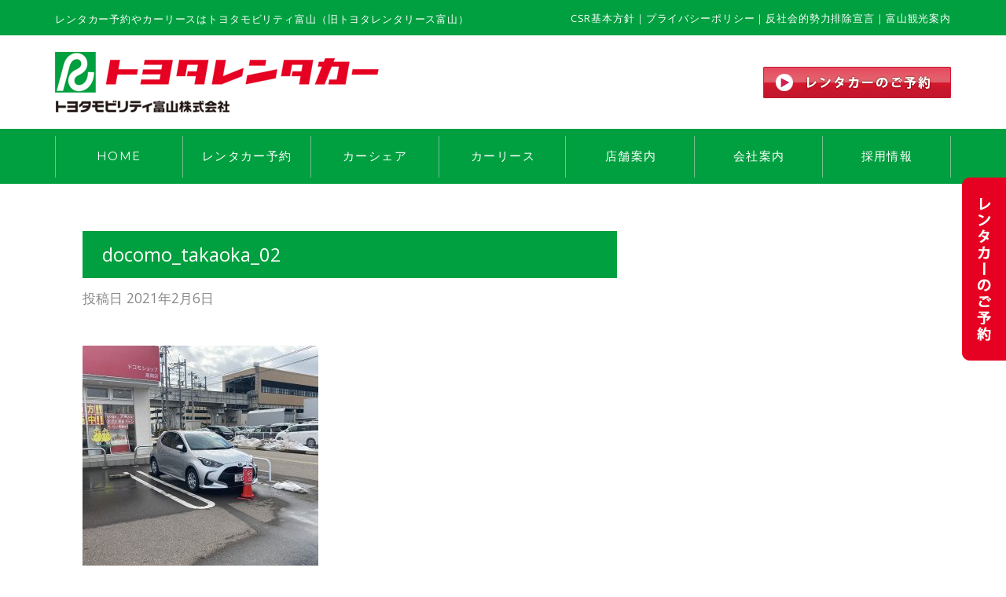

--- FILE ---
content_type: text/html; charset=UTF-8
request_url: https://www.rtoyama.co.jp/docomo_takaoka_02
body_size: 7225
content:
<!DOCTYPE html>
<html lang="ja">
<head>
<meta charset="UTF-8">
<meta name="viewport" content="width=device-width, initial-scale=1">
<link rel="profile" href="https://gmpg.org/xfn/11">
<link rel="pingback" href="https://www.rtoyama.co.jp/wp/xmlrpc.php">
<link href="https://fonts.googleapis.com/css?family=Montserrat|Open+Sans" rel="stylesheet"> 
<title>docomo_takaoka_02 &#8211; 富山県のレンタカー・カーリースのご予約は｜トヨタレンタカー 富山</title>
<link rel='dns-prefetch' href='//netdna.bootstrapcdn.com' />
<link rel='dns-prefetch' href='//fonts.googleapis.com' />
<link rel='dns-prefetch' href='//s.w.org' />
		<script type="text/javascript">
			window._wpemojiSettings = {"baseUrl":"https:\/\/s.w.org\/images\/core\/emoji\/2.3\/72x72\/","ext":".png","svgUrl":"https:\/\/s.w.org\/images\/core\/emoji\/2.3\/svg\/","svgExt":".svg","source":{"concatemoji":"https:\/\/www.rtoyama.co.jp\/wp\/wp-includes\/js\/wp-emoji-release.min.js?ver=4.8"}};
			!function(a,b,c){function d(a){var b,c,d,e,f=String.fromCharCode;if(!k||!k.fillText)return!1;switch(k.clearRect(0,0,j.width,j.height),k.textBaseline="top",k.font="600 32px Arial",a){case"flag":return k.fillText(f(55356,56826,55356,56819),0,0),b=j.toDataURL(),k.clearRect(0,0,j.width,j.height),k.fillText(f(55356,56826,8203,55356,56819),0,0),c=j.toDataURL(),b===c&&(k.clearRect(0,0,j.width,j.height),k.fillText(f(55356,57332,56128,56423,56128,56418,56128,56421,56128,56430,56128,56423,56128,56447),0,0),b=j.toDataURL(),k.clearRect(0,0,j.width,j.height),k.fillText(f(55356,57332,8203,56128,56423,8203,56128,56418,8203,56128,56421,8203,56128,56430,8203,56128,56423,8203,56128,56447),0,0),c=j.toDataURL(),b!==c);case"emoji4":return k.fillText(f(55358,56794,8205,9794,65039),0,0),d=j.toDataURL(),k.clearRect(0,0,j.width,j.height),k.fillText(f(55358,56794,8203,9794,65039),0,0),e=j.toDataURL(),d!==e}return!1}function e(a){var c=b.createElement("script");c.src=a,c.defer=c.type="text/javascript",b.getElementsByTagName("head")[0].appendChild(c)}var f,g,h,i,j=b.createElement("canvas"),k=j.getContext&&j.getContext("2d");for(i=Array("flag","emoji4"),c.supports={everything:!0,everythingExceptFlag:!0},h=0;h<i.length;h++)c.supports[i[h]]=d(i[h]),c.supports.everything=c.supports.everything&&c.supports[i[h]],"flag"!==i[h]&&(c.supports.everythingExceptFlag=c.supports.everythingExceptFlag&&c.supports[i[h]]);c.supports.everythingExceptFlag=c.supports.everythingExceptFlag&&!c.supports.flag,c.DOMReady=!1,c.readyCallback=function(){c.DOMReady=!0},c.supports.everything||(g=function(){c.readyCallback()},b.addEventListener?(b.addEventListener("DOMContentLoaded",g,!1),a.addEventListener("load",g,!1)):(a.attachEvent("onload",g),b.attachEvent("onreadystatechange",function(){"complete"===b.readyState&&c.readyCallback()})),f=c.source||{},f.concatemoji?e(f.concatemoji):f.wpemoji&&f.twemoji&&(e(f.twemoji),e(f.wpemoji)))}(window,document,window._wpemojiSettings);
		</script>
		<style type="text/css">
img.wp-smiley,
img.emoji {
	display: inline !important;
	border: none !important;
	box-shadow: none !important;
	height: 1em !important;
	width: 1em !important;
	margin: 0 .07em !important;
	vertical-align: -0.1em !important;
	background: none !important;
	padding: 0 !important;
}
</style>
<link rel='stylesheet' id='sb_instagram_styles-css'  href='https://www.rtoyama.co.jp/wp/wp-content/plugins/instagram-feed/css/sb-instagram-2-2.min.css?ver=2.4.4' type='text/css' media='all' />
<link rel='stylesheet' id='font-awesome-css'  href='//netdna.bootstrapcdn.com/font-awesome/4.1.0/css/font-awesome.css' type='text/css' media='screen' />
<link rel='stylesheet' id='wp-pagenavi-css'  href='https://www.rtoyama.co.jp/wp/wp-content/plugins/wp-pagenavi/pagenavi-css.css?ver=2.70' type='text/css' media='all' />
<link rel='stylesheet' id='bootstrap-css'  href='https://www.rtoyama.co.jp/wp/wp-content/themes/rtoyama/assets/bootstrap/css/bootstrap.css?ver=3.3.5' type='text/css' media='' />
<link rel='stylesheet' id='enliven-styles-css'  href='https://www.rtoyama.co.jp/wp/wp-content/themes/rtoyama/style.css?ver=4.8' type='text/css' media='all' />
<link rel='stylesheet' id='flexslider-css'  href='https://www.rtoyama.co.jp/wp/wp-content/themes/rtoyama/assets/flexslider/flexslider.css?ver=4.8' type='text/css' media='screen' />
<link rel='stylesheet' id='enliven-fonts-css'  href='//fonts.googleapis.com/css?family=Open+Sans%3A400italic%2C700italic%2C700%2C600%2C400%7CMontserrat%3A400%2C700&#038;subset=latin%2Clatin-ext' type='text/css' media='all' />
<link rel='stylesheet' id='fancybox-css'  href='https://www.rtoyama.co.jp/wp/wp-content/plugins/easy-fancybox/fancybox/jquery.fancybox-1.3.8.min.css?ver=1.6' type='text/css' media='screen' />
<!--n2css--><script type='text/javascript' src='https://www.rtoyama.co.jp/wp/wp-includes/js/jquery/jquery.js?ver=1.12.4'></script>
<script type='text/javascript' src='https://www.rtoyama.co.jp/wp/wp-includes/js/jquery/jquery-migrate.min.js?ver=1.4.1'></script>
<script type='text/javascript' src='https://www.rtoyama.co.jp/wp/wp-content/plugins/jquery-vertical-accordion-menu/js/jquery.hoverIntent.minified.js?ver=4.8'></script>
<script type='text/javascript' src='https://www.rtoyama.co.jp/wp/wp-content/plugins/jquery-vertical-accordion-menu/js/jquery.cookie.js?ver=4.8'></script>
<script type='text/javascript' src='https://www.rtoyama.co.jp/wp/wp-content/plugins/jquery-vertical-accordion-menu/js/jquery.dcjqaccordion.2.9.js?ver=4.8'></script>
<!--[if lt IE 9]>
<script type='text/javascript' src='https://www.rtoyama.co.jp/wp/wp-content/themes/rtoyama/js/respond.min.js?ver=4.8'></script>
<![endif]-->
<!--[if lt IE 9]>
<script type='text/javascript' src='https://www.rtoyama.co.jp/wp/wp-content/themes/rtoyama/js/html5shiv.js?ver=4.8'></script>
<![endif]-->
<link rel='https://api.w.org/' href='https://www.rtoyama.co.jp/wp-json/' />
<link rel='shortlink' href='https://www.rtoyama.co.jp/?p=901' />
<link rel="alternate" type="application/json+oembed" href="https://www.rtoyama.co.jp/wp-json/oembed/1.0/embed?url=https%3A%2F%2Fwww.rtoyama.co.jp%2Fdocomo_takaoka_02" />
<link rel="alternate" type="text/xml+oembed" href="https://www.rtoyama.co.jp/wp-json/oembed/1.0/embed?url=https%3A%2F%2Fwww.rtoyama.co.jp%2Fdocomo_takaoka_02&#038;format=xml" />
<style type="text/css">
    #category-posts-3-internal .cat-post-item img {max-width: initial; max-height: initial;}
#category-posts-3-internal .cat-post-title {font-size: 12pt;}
#category-posts-3-internal .cat-post-current .cat-post-title {font-weight: bold; text-transform: uppercase; font-size:12pt;}
#category-posts-3-internal .cat-post-date {font-size: 12px;	line-height: 18px; font-style: italic; margin: 5px 0; color:#707070;}
#category-posts-3-internal .cat-post-comment-num {font-size: 12px; line-height: 18px;}
#category-posts-3-internal .cat-post-author {margin-bottom: 0;}
#category-posts-3-internal .cat-post-thumbnail {margin: 5px 10px 5px 0; display: block;}
#category-posts-3-internal .cat-post-item:before {content: ""; display: table; clear: both;}
#category-posts-3-internal .cat-post-item:after {content: ""; display: table;	clear: both;}
#category-posts-3-internal .cat-post-item img {margin: initial;}
#category-posts-3-internal .cat-post-item {border-bottom: 1px dotted #ccc;	list-style: none; list-style-type: none; margin: 3px 0;	padding: 3px 0;}
#category-posts-3-internal .cat-post-thumbnail {float:left;}
#category-posts-3-internal .cat-post-crop {overflow: hidden; display:block}
#category-posts-3-internal .cat-post-item img {margin: initial;}
#category-posts-2-internal .cat-post-item img {max-width: initial; max-height: initial;}
#category-posts-2-internal .cat-post-title {font-size: 12pt;}
#category-posts-2-internal .cat-post-current .cat-post-title {font-weight: bold; text-transform: uppercase; font-size:12pt;}
#category-posts-2-internal .cat-post-date {font-size: 12px;	line-height: 18px; font-style: italic; margin: 5px 0; color:#707070;}
#category-posts-2-internal .cat-post-comment-num {font-size: 12px; line-height: 18px;}
#category-posts-2-internal .cat-post-author {margin-bottom: 0;}
#category-posts-2-internal .cat-post-thumbnail {margin: 5px 10px 5px 0; display: block;}
#category-posts-2-internal .cat-post-item:before {content: ""; display: table; clear: both;}
#category-posts-2-internal .cat-post-item:after {content: ""; display: table;	clear: both;}
#category-posts-2-internal .cat-post-item img {margin: initial;}
#category-posts-2-internal .cat-post-item {border-bottom: 1px dotted #ccc;	list-style: none; list-style-type: none; margin: 3px 0;	padding: 3px 0;}
#category-posts-2-internal .cat-post-thumbnail {float:left;}
#category-posts-2-internal .cat-post-crop {overflow: hidden; display:block}
#category-posts-2-internal .cat-post-item img {margin: initial;}
</style>
    
<style>
.scroll-back-to-top-wrapper {
    position: fixed;
	opacity: 0;
	visibility: hidden;
	overflow: hidden;
	text-align: center;
	z-index: 99999999;
    background-color: #00822b;
	color: #eeeeee;
	width: 50px;
	height: 48px;
	line-height: 48px;
	right: 30px;
	bottom: 30px;
	padding-top: 2px;
	border-top-left-radius: 10px;
	border-top-right-radius: 10px;
	border-bottom-right-radius: 10px;
	border-bottom-left-radius: 10px;
	-webkit-transition: all 0.5s ease-in-out;
	-moz-transition: all 0.5s ease-in-out;
	-ms-transition: all 0.5s ease-in-out;
	-o-transition: all 0.5s ease-in-out;
	transition: all 0.5s ease-in-out;
}
.scroll-back-to-top-wrapper:hover {
	background-color: #00682d;
  color: #eeeeee;
}
.scroll-back-to-top-wrapper.show {
    visibility:visible;
    cursor:pointer;
	opacity: 1.0;
}
.scroll-back-to-top-wrapper i.fa {
	line-height: inherit;
}
.scroll-back-to-top-wrapper .fa-lg {
	vertical-align: 0;
}
</style><link rel="apple-touch-icon" sizes="180x180" href="/wp/wp-content/uploads/fbrfg/apple-touch-icon.png">
<link rel="icon" type="image/png" sizes="32x32" href="/wp/wp-content/uploads/fbrfg/favicon-32x32.png">
<link rel="icon" type="image/png" sizes="16x16" href="/wp/wp-content/uploads/fbrfg/favicon-16x16.png">
<link rel="manifest" href="/wp/wp-content/uploads/fbrfg/manifest.json">
<link rel="shortcut icon" href="/wp/wp-content/uploads/fbrfg/favicon.ico">
<meta name="msapplication-config" content="/wp/wp-content/uploads/fbrfg/browserconfig.xml">
<meta name="theme-color" content="#ffffff"><script src="https://ajaxzip3.github.io/ajaxzip3.js" charset="UTF-8"></script>
    <script type="text/javascript">
    jQuery(function($){
    $("#zip").attr('onKeyUp', 'AjaxZip3.zip2addr(this,\'\',\'address\',\'address\');');
})</script><style></style>
	<link rel="stylesheet" href="https://www.rtoyama.co.jp/wp/wp-content/plugins/jquery-vertical-accordion-menu/skin.php?widget_id=3&amp;skin=demo" type="text/css" media="screen"  />
<!-- Easy FancyBox 1.6 using FancyBox 1.3.8 - RavanH (http://status301.net/wordpress-plugins/easy-fancybox/) -->
<script type="text/javascript">
/* <![CDATA[ */
var fb_timeout = null;
var fb_opts = { 'overlayShow' : true, 'hideOnOverlayClick' : true, 'showCloseButton' : true, 'margin' : 20, 'centerOnScroll' : true, 'enableEscapeButton' : true, 'autoScale' : true };
var easy_fancybox_handler = function(){
	/* IMG */
	var fb_IMG_select = 'a[href*=".jpg"]:not(.nolightbox,li.nolightbox>a), area[href*=".jpg"]:not(.nolightbox), a[href*=".jpeg"]:not(.nolightbox,li.nolightbox>a), area[href*=".jpeg"]:not(.nolightbox), a[href*=".png"]:not(.nolightbox,li.nolightbox>a), area[href*=".png"]:not(.nolightbox), a[href*=".webp"]:not(.nolightbox,li.nolightbox>a), area[href*=".webp"]:not(.nolightbox), a[href*=".gif"]:not(.nolightbox,li.nolightbox>a), area[href*=".gif"]:not(.nolightbox)';
	jQuery(fb_IMG_select).addClass('fancybox image');
	var fb_IMG_sections = jQuery('div.gallery');
	fb_IMG_sections.each(function() { jQuery(this).find(fb_IMG_select).attr('rel', 'gallery-' + fb_IMG_sections.index(this)); });
	jQuery('a.fancybox, area.fancybox, li.fancybox a').fancybox( jQuery.extend({}, fb_opts, { 'transitionIn' : 'elastic', 'easingIn' : 'easeOutBack', 'transitionOut' : 'elastic', 'easingOut' : 'easeInBack', 'opacity' : false, 'hideOnContentClick' : false, 'titleShow' : true, 'titlePosition' : 'over', 'titleFromAlt' : true, 'showNavArrows' : true, 'enableKeyboardNav' : true, 'cyclic' : false }) );
}
var easy_fancybox_auto = function(){
	/* Auto-click */
	setTimeout(function(){jQuery('#fancybox-auto').trigger('click')},1000);
}
/* ]]> */
</script>
<meta name="format-detection" content="telephone=no">
</head>

<body data-rsssl=1 class="attachment attachment-template-default single single-attachment postid-901 attachmentid-901 attachment-jpeg group-blog full-width-layout sidebar-right">
<div id="page" class="hfeed site">
	<a class="skip-link screen-reader-text" href="#content">Skip to content</a>

    	
	<div id="header_top">
		<div id="item_top">
			<div class="container">
						<div id="catch"><p>レンタカー予約やカーリースはトヨタモビリティ富山（旧トヨタレンタリース富山）</p></div>
						<div id="links"><a href="https://toyota-mobi-toyama.jp/corporate/csr" target="_blank">CSR基本方針</a>｜<a href="https://toyota-mobi-toyama.jp/privacy" target="_blank">プライバシーポリシー</a>｜<a href="https://toyota-mobi-toyama.jp/declaration" target="_blank">反社会的勢力排除宣言</a>｜<a href="/sightseeing">富山観光案内</a></div>
				<div class="clear"></div>
			</div>
		</div>
		<div id="item_c">
			<div class="container">
				<h1><a href="/"><img src="/wp/wp-content/uploads/images/logo.gif" width="100%" height="" class="button" alt="富山県のレンタカー・カーリースのご予約は｜トヨタレンタリース富山" id="top_logo" /></a></h1>
				<div id="header_button">
							<a href="https://rent.toyota.co.jp/index.aspx" target="_blank"><img src="/wp/wp-content/uploads/images/header_button.gif" width="100%" height="" class="button" alt="富山県のレンタカー・カーリースのご予約は｜トヨタレンタカー 富山｜トヨタモビリティ富山" id="top_logo" /></a>
				</div>
			</div>
		</div>
	</div>

	<header id="masthead" class="site-header normal-header" role="banner">
     <div class="container">
            <div class="row">
                <div class="col-xs-12 col-md-12 col-lg-12">
                    <nav id="site-navigation" class="main-navigation" role="navigation">
                        <div class="menu-g_menu-container"><ul id="primary-menu" class="menu"><li id="menu-item-59" class="menu-item menu-item-type-post_type menu-item-object-page menu-item-home menu-item-59"><a href="https://www.rtoyama.co.jp/">HOME</a></li>
<li id="menu-item-60" class="menu-item menu-item-type-custom menu-item-object-custom menu-item-60"><a target="_blank" href="https://rent.toyota.co.jp/index.aspx">レンタカー予約</a></li>
<li id="menu-item-792" class="menu-item menu-item-type-post_type menu-item-object-page menu-item-792"><a href="https://www.rtoyama.co.jp/carshare">カーシェア</a></li>
<li id="menu-item-1062" class="menu-item menu-item-type-post_type menu-item-object-page menu-item-1062"><a href="https://www.rtoyama.co.jp/leasing">カーリース</a></li>
<li id="menu-item-58" class="menu-item menu-item-type-post_type menu-item-object-page menu-item-58"><a href="https://www.rtoyama.co.jp/shops">店舗案内</a></li>
<li id="menu-item-1066" class="menu-item menu-item-type-custom menu-item-object-custom menu-item-1066"><a target="_blank" href="https://toyota-mobi-toyama.jp/corporate">会社案内</a></li>
<li id="menu-item-1084" class="menu-item menu-item-type-custom menu-item-object-custom menu-item-1084"><a target="_blank" href="https://recruit.toyota-mobi-toyama.jp/">採用情報</a></li>
</ul></div>                    </nav><!-- #site-navigation -->
                    <a href="#" class="navbutton" id="main-nav-button"></a>
				</div><!-- .bootstrap-cols -->
            </div><!-- .row -->
        </div><!-- .container -->
	</header><!-- #masthead -->
        <div class="responsive-mainnav-outer">
        <div class="responsive-mainnav container"></div>
    </div>

    
    
<div id="content" class="site-content">
<div class="container" style="padding-top:60px;">
<div class="row">
    <div class="col-xs-12 col-md-8 col-lg-8 enl-content-float">
        <div id="primary" class="content-area">
            <main id="main" class="site-main" role="main">
            
                
<article id="post-901" class="enl-post-single post-901 attachment type-attachment status-inherit hentry">
	<header class="post-entry-header">
		<h1 class="post-entry-title">docomo_takaoka_02</h1>
		<div class="entry-meta">
			<span class="posted-on">投稿日 <span><time class="entry-date published" datetime="2021-02-06T11:32:42+00:00">2021年2月6日</time><time class="updated" datetime="2021-02-06T11:32:48+00:00">2021年2月6日</time></span></span><span class="byline"> </span>		</div><!-- .entry-meta -->
	</header><!-- .entry-header -->
	
	
	<div class="post-entry-content">
		<p class="attachment"><a href='https://www.rtoyama.co.jp/wp/wp-content/uploads/2021/02/docomo_takaoka_02.jpg'><img width="300" height="300" src="https://www.rtoyama.co.jp/wp/wp-content/uploads/2021/02/docomo_takaoka_02-300x300.jpg" class="attachment-medium size-medium" alt="ドモコショップ高岡ST" srcset="https://www.rtoyama.co.jp/wp/wp-content/uploads/2021/02/docomo_takaoka_02-300x300.jpg 300w, https://www.rtoyama.co.jp/wp/wp-content/uploads/2021/02/docomo_takaoka_02-150x150.jpg 150w, https://www.rtoyama.co.jp/wp/wp-content/uploads/2021/02/docomo_takaoka_02-768x768.jpg 768w, https://www.rtoyama.co.jp/wp/wp-content/uploads/2021/02/docomo_takaoka_02-720x720.jpg 720w, https://www.rtoyama.co.jp/wp/wp-content/uploads/2021/02/docomo_takaoka_02.jpg 800w" sizes="(max-width: 300px) 100vw, 300px" /></a></p>
			</div><!-- .entry-content -->

	<footer class="post-entry-footer">
			</footer><!-- .entry-footer -->
</article><!-- #post-## -->
                
	<nav class="navigation post-navigation" role="navigation">
		<h2 class="screen-reader-text">投稿ナビゲーション</h2>
		<div class="nav-links"><div class="nav-previous"><a href="https://www.rtoyama.co.jp/docomo_takaoka_02" rel="prev">docomo_takaoka_02</a></div></div>
	</nav>
                
            
            </main><!-- #main -->
	    </div><!-- #primary -->
    </div><!--.bootstrap-cols -->

    <div class="col-xs-12 col-md-4 col-lg-4 enl-widgets-float">
        
<div id="secondary" class="enl-main-sidebar widget-area" role="complementary">
		
	<!--<aside class="widget widget_recent_entries">
	<a href="/news" class="siebar_a">お知らせ一覧へ <i class="fa fa-chevron-circle-right" aria-hidden="true"></i></a>
	</aside>-->
</div><!-- #secondary -->
    </div><!--.bootstrap-cols -->

</div><!-- .row -->
</div><!-- .container -->

	</div><!-- #content -->


<!-- side button -->
<div id="sidebtn" class="fadeInRight wow">
	<a href="https://rent.toyota.co.jp/index.aspx" target="_blank"><img src="/wp/wp-content/uploads/images/sidebutton.png" alt="レンタカーのご予約" width="100%" height="" /></a>
</div>
<!-- side button -->


<!-- bottom navigation -->
<ul class="bottom-menu">
	<li><a href="https://rent.toyota.co.jp/index.aspx" target="_blank"><img src="/wp/wp-content/uploads/images/sp_top_button.gif" alt="レンタカーのご予約" width="100%" height="" /></a></li>
</ul>
<!-- bottom navigation -->


	<footer id="colophon" class="site-foote tateyamar" role="contentinfo">
	
		<div id="footer_nav">
			<div class="container">
			<div class="col-xs-12 col-md-6 col-lg-6 footer_p0"><a href="/"><img src="/wp/wp-content/uploads/images/footer_logo.png" width="100%" height="" class="button mv_b2em" alt="富山県のレンタカー・カーリースのご予約は｜トヨタレンタカー 富山｜トヨタモビリティ富山" id="footer_logo" /></a><!--<p id="footer_p">〒930-0018 富山市千歳町2丁目5番26号<br />TEL：(076)432-8147  FAX：(076)441-1116</p>-->
				<img src="/wp/wp-content/uploads/images/footer_shop_2022.gif" width="100%" height="" alt="富山県のレンタカー・カーリースのご予約は｜トヨタレンタカー 富山｜トヨタモビリティ富山" id="footer_shop" />
				</div>
				<div class="col-xs-12 col-md-6 col-lg-6 footer_p0"><div id="footer_r">
					<h3>menu</h3>
					<div id="footer_dep_navi">
						<div class="left_item">
							<ul>
								<li><a href="/">HOME</a></li>
								<li><a href="https://rent.toyota.co.jp/index.aspx" target="_blank">レンタカー予約</a></li>
								<li><a href="/carshare" target="_self">カーシェア</a></li>
								<li><a href="leasing" target="">カーリース</a></li>
								<li><a href="/shops">店舗案内</a></li>
								<li><a href="https://toyota-mobi-toyama.jp/corporate" target="_blank">会社案内</a></li>
								<li><a href="/sightseeing">富山観光案内</a></li>
							</ul>
						</div>
						<div class="right_item">
							<ul>
								<li><a href="/information">INFORMATION</a></li>
								<!--<li><a href="/company">会社案内</a></li>-->
								<li><a href="/contribution">地域貢献活動</a></li>
								<li><a href="https://toyota-mobi-toyama.jp/declaration" target="_blank">反社会的勢力排除宣言</a></li>
								<li><a href="/inquiry">お問い合せ</a></li>
								<li><a href="https://toyota-mobi-toyama.jp/corporate/csr" target="_blank">CSR基本方針</a></li>
								<li><a href="https://toyota-mobi-toyama.jp/privacy" target="_blank">プライバシーポリシー</a></li>
								<li><a href="https://recruit.toyota-mobi-toyama.jp/" target="_blank">採用情報</a></li>
							</ul>
						</div>
						<div class="clear"></div>
					</div>
					<div class="clear"></div>
				</div>
			</div>
		</div>
		
		<div id="copyright">
			<div class="container">
					<p>Copyright &#169; <script type="text/javascript">myDate = new Date() ;myYear = myDate.getFullYear ();document.write(myYear);</script> TOYOTA RENTAL & LEASING TOYAMA. All Rights Reserved.　<a href="/sitemap">SITEMAP</a> | <a href="/links">LINKS</a></p><p><a href="https://ja-jp.facebook.com/t.rental.toyama" target="_blank"><img src="/wp/wp-content/uploads/images/social_icon_01.png" width="30px" height="30px" alt="Facebook" /></a><a href="https://www.instagram.com/toyota.rentacar.toyama/" target="_blank"><img src="/wp/wp-content/uploads/images/social_icon_02.png" width="30px" height="30px" alt="Instagram" /></a><a href="https://twitter.com/t_rentaltoyama" target="_blank"><img src="/wp/wp-content/uploads/images/social_icon_03.png" width="30px" height="30px" alt="twitter" /></a></p></div>
			</div>
		</div>

	</footer><!-- #colophon -->
</div><!-- #page -->

<div class="scroll-back-to-top-wrapper">
	<span class="scroll-back-to-top-inner">
					<i class="fa fa-2x fa-arrow-circle-up"></i>
			</span>
</div><!-- Instagram Feed JS -->
<script type="text/javascript">
var sbiajaxurl = "https://www.rtoyama.co.jp/wp/wp-admin/admin-ajax.php";
</script>
			<script type="text/javascript">
				jQuery(document).ready(function($) {
					jQuery('#dc_jqaccordion_widget-3-item .menu').dcAccordion({
						eventType: 'hover',
						hoverDelay: 0,
						menuClose: true,
						autoClose: false,
						saveState: false,
						autoExpand: true,
						classExpand: 'current-menu-item',
						classDisable: '',
						showCount: false,
						disableLink: false,
						cookie: 'dc_jqaccordion_widget-3',
						speed: 'normal'
					});
				});
			</script>
		
			<script type='text/javascript'>
/* <![CDATA[ */
var scrollBackToTop = {"scrollDuration":"500","fadeDuration":"0.5"};
/* ]]> */
</script>
<script type='text/javascript' src='https://www.rtoyama.co.jp/wp/wp-content/plugins/scroll-back-to-top/assets/js/scroll-back-to-top.js'></script>
<script type='text/javascript' src='https://www.rtoyama.co.jp/wp/wp-content/themes/rtoyama/js/skip-link-focus-fix.js?ver=20130115'></script>
<script type='text/javascript' src='https://www.rtoyama.co.jp/wp/wp-content/themes/rtoyama/js/scrollreveal.min.js?ver=4.8'></script>
<script type='text/javascript' src='https://www.rtoyama.co.jp/wp/wp-content/themes/rtoyama/js/scripts.js?ver=4.8'></script>
<script type='text/javascript' src='https://www.rtoyama.co.jp/wp/wp-content/themes/rtoyama/assets/flexslider/jquery.flexslider-min.js?ver=4.8'></script>
<script type='text/javascript' src='https://www.rtoyama.co.jp/wp/wp-content/themes/rtoyama/assets/flexslider/flex-custom.js?ver=4.8'></script>
<script type='text/javascript' src='https://www.rtoyama.co.jp/wp/wp-content/themes/rtoyama/js/navigation.js?ver=20120206'></script>
<script type='text/javascript' src='https://www.rtoyama.co.jp/wp/wp-includes/js/wp-embed.min.js?ver=4.8'></script>
<script type='text/javascript' src='https://www.rtoyama.co.jp/wp/wp-content/plugins/easy-fancybox/fancybox/jquery.fancybox-1.3.8.min.js?ver=1.6'></script>
<script type='text/javascript' src='https://www.rtoyama.co.jp/wp/wp-content/plugins/easy-fancybox/js/jquery.easing.min.js?ver=1.4.0'></script>
<script type='text/javascript' src='https://www.rtoyama.co.jp/wp/wp-content/plugins/easy-fancybox/js/jquery.mousewheel.min.js?ver=3.1.13'></script>
<script type="text/javascript">
jQuery(document).on('ready post-load', function(){ jQuery('.nofancybox,a.pin-it-button,a[href*="pinterest.com/pin/create/button"]').addClass('nolightbox'); });
jQuery(document).on('ready post-load',easy_fancybox_handler);
jQuery(document).on('ready',easy_fancybox_auto);</script>

</body>
</html>


--- FILE ---
content_type: text/css
request_url: https://www.rtoyama.co.jp/wp/wp-content/themes/rtoyama/style.css?ver=4.8
body_size: 23532
content:
/*
Theme Name:rtoyama Theme
Theme URI: http://motomachidesign.com/
Author: モトマチデザイン
Author URI: http://motomachidesign.com/
Description:  このテーマは、トヨタレンタリース富山向けに作成されたテンプレートファイルです。レスポンシブ完全対応。
Version: 1.0
License: GNU General Public License v2 or later
License URI: http://www.gnu.org/licenses/gpl-2.0.html
Text Domain: rtoyama Theme
Tags: レスポンシブ
*/
/*--------------------------------------------------------------
>>> TABLE OF CONTENTS:
----------------------------------------------------------------
# Normalize
# Typography
# Elements
# Forms
# Navigation
	## Links
	## Menus
# Accessibility
# Alignments
# Clearings
# Widgets
# Content
    ## Posts and pages
	## Asides
	## Comments
# Infinite scroll
# Media
	## Captions
	## Galleries
--------------------------------------------------------------*/
/*--------------------------------------------------------------
# Normalize
--------------------------------------------------------------*/
html {
  font-family: "Open Sans", "Montserrat","ヒラギノ角ゴ Pro W3","Hiragino Kaku Gothic Pro","メイリオ","Meiryo","Osaka","ＭＳ Ｐゴシック","MS PGothic", sans-serif;
  -webkit-text-size-adjust: 100%;
  -ms-text-size-adjust: 100%;
  font-size: 14px;
  color:#ffffff;
  background-color:#ffffff;
}

body {
  margin: 0;
  
}

article,
aside,
details,
figcaption,
figure,
footer,
header,
main,
menu,
nav,
section,
summary {
  display: block;
}

audio,
canvas,
progress,
video {
  display: inline-block;
  vertical-align: baseline;
}

audio:not([controls]) {
  display: none;
  height: 0;
}

[hidden],
template {
  display: none;
}

a {
  background-color: transparent;
}

a:active,
a:hover {
  outline: 0;
}

abbr[title] {
  border-bottom: 1px dotted;
}

b,
strong {
  font-weight: bold;
}

dfn {
  font-style: italic;
}

h1 {
  font-size: 2em;
  margin: 0.67em 0;
}

mark {
  background: #ff0;
  color: #000;
}

small {
  font-size: 80%;
}

sub,
sup {
  font-size: 75%;
  line-height: 0;
  position: relative;
  vertical-align: baseline;
}

sup {
  top: -0.5em;
}

sub {
  bottom: -0.25em;
}

img {
  border: 0;
}

svg:not(:root) {
  overflow: hidden;
}

hr {
  box-sizing: content-box;
  height: 0;
}

pre {
  overflow: auto;
}

code,
kbd,
pre,
samp {
  font-family: monospace, monospace;
  font-size: 1em;
}

button,
input,
optgroup,
select,
textarea {
  color: inherit;
  font: inherit;
  margin: 0;
}

button {
  overflow: visible;
}

button,
select {
  text-transform: none;
}

button,
html input[type="button"],
input[type="reset"],
input[type="submit"] {
  -webkit-appearance: button;
  cursor: pointer;
}

button[disabled],
html input[disabled] {
  cursor: default;
}

button::-moz-focus-inner,
input::-moz-focus-inner {
  border: 0;
  padding: 0;
}

input {
  line-height: normal;
}

input[type="checkbox"],
input[type="radio"] {
  box-sizing: border-box;
  padding: 0;
}

input[type="number"]::-webkit-inner-spin-button,
input[type="number"]::-webkit-outer-spin-button {
  height: auto;
}

input[type="search"] {
  -webkit-appearance: textfield;
  box-sizing: content-box;
}

input[type="search"]::-webkit-search-cancel-button,
input[type="search"]::-webkit-search-decoration {
  -webkit-appearance: none;
}

fieldset {
  border: 1px solid #c0c0c0;
  margin: 0 2px;
  padding: 0.35em 0.625em 0.75em;
}

legend {
  border: 0;
  padding: 0;
}

textarea {
  overflow: auto;
}

optgroup {
  font-weight: bold;
}

table {
  border-collapse: collapse;
  border-spacing: 0;
}

td,
th {
  padding: 0;
}

/*--------------------------------------------------------------
# Typography
--------------------------------------------------------------*/
body,
button,
input,
select,
textarea {
  color: #222222;
  font-family: "Open Sans", "Montserrat","ヒラギノ角ゴ Pro W3","Hiragino Kaku Gothic Pro","メイリオ","Meiryo","Osaka","ＭＳ Ｐゴシック","MS PGothic", sans-serif;
  font-size: 14px;
  font-size: 1rem;
  line-height: 1.5;
}

h1, h2, h3, h4, h5, h6 {
  clear: both;
  font-family: "Open Sans", "Montserrat","ヒラギノ角ゴ Pro W3","Hiragino Kaku Gothic Pro","メイリオ","Meiryo","Osaka","ＭＳ Ｐゴシック","MS PGothic", sans-serif;
  margin: 35px 0 20px;
  font-weight: bold;
}

h1 {
  font-size: 25.998px;
  font-size: 1.857rem;
}

h2 {
  font-size: 23.996px;
  font-size: 1.714rem;
}

h3 {
  font-size: 21.994px;
  font-size: 1.571rem;
}

h4 {
  font-size: 20.006px;
  font-size: 1.429rem;
}

h5 {
  font-size: 18.004px;
  font-size: 1.286rem;
}

h6 {
  font-size: 16.002px;
  font-size: 1.143rem;
}

p {
  margin-bottom: 1.5em;
}

dfn, cite, em, i {
  font-style: italic;
}

blockquote {
  padding: 20px 30px;
  margin: 20px 0 20px 20px;
  font-size: 16px;
  border-left: 5px solid #ea7054;
}

cite {
  margin: 20px 20px 0 20px;
  display: block;
  font-size: 14px;
}

address {
  margin: 0 0 1.5em;
}

pre {
  background: #eeeeee;
  font-family: "Courier 10 Pitch", Courier, monospace;
  font-size: 13.125px;
  font-size: 0.9375rem;
  line-height: 1.6;
  margin-bottom: 1.6em;
  max-width: 100%;
  overflow: auto;
  padding: 1.6em;
}

code, kbd, tt, var {
  font-family: Monaco, Consolas, "Andale Mono", "DejaVu Sans Mono", monospace;
  font-size: 13.125px;
  font-size: 0.9375rem;
}

abbr, acronym {
  border-bottom: 1px dotted #666666;
  cursor: help;
}

mark, ins {
  background: #fff9c0;
  text-decoration: none;
}

big {
  font-size: 125%;
}

/*--------------------------------------------------------------
# Elements
--------------------------------------------------------------*/
html {
  box-sizing: border-box;
}

*,
*:before,
*:after {
  /* Inherit box-sizing to make it easier to change the property for components that leverage other behavior; see http://css-tricks.com/inheriting-box-sizing-probably-slightly-better-best-practice/ */
  box-sizing: inherit;
}

body {
  background: white;
  /* Fallback for when there is no custom background color defined. */
}

blockquote, q {
  quotes: "" "";
}
blockquote:before, blockquote:after, q:before, q:after {
  content: "";
}

hr {
  background-color: #cccccc;
  border: 0;
  height: 1px;
  margin-bottom: 1.5em;
}

ul, ol {
  margin: 0 0 1.5em 1.5em;
}

ul {
  list-style: disc;
}

ol {
  list-style: decimal;
}

li > ul,
li > ol {
  margin-bottom: 0;
  margin-left: 1.5em;
}

dt {
  font-weight: bold;
}

dd {
  margin: 0 1.5em 1.5em;
}

img {
  height: auto;
  /* Make sure images are scaled correctly. */
  max-width: 100%;
  /* Adhere to container width. */
}

table {
  border-collapse: collapse;
  border-spacing: 0;
  margin: 0 0 1.5em;
  width: 100%;
}

th {
  font-weight: bold;
}

th, td {
  border: 1px solid #EAEAEA;
  padding: 6px 10px;
}

caption, th, td {
  text-align: left;
}

/*--------------------------------------------------------------
# Forms
--------------------------------------------------------------*/
button,
input[type="button"],
input[type="reset"],
input[type="submit"] {
  background-color: #325edd;
  -moz-border-radius: 5px;
  -webkit-border-radius: 5px;
  border-radius: 5px;
  display: inline-block;
  cursor: pointer;
  color: #ffffff;
  font-size: 14px;
  font-weight: bold;
  line-height: 20px;
  padding: 10px 20px;
  text-decoration: none;
  text-transform: uppercase;
  border: none;
}
button:hover,
input[type="button"]:hover,
input[type="reset"]:hover,
input[type="submit"]:hover {
  background-color: #153DB0;
  color: #ffffff;
}
button:active, button:focus,
input[type="button"]:active,
input[type="button"]:focus,
input[type="reset"]:active,
input[type="reset"]:focus,
input[type="submit"]:active,
input[type="submit"]:focus {
  position: relative;
  top: 1px;
  color: #ffffff;
}

.enl-cta-btn {
  background-color: #325edd;
  -moz-border-radius: 10px;
  -webkit-border-radius: 10px;
  border-radius: 10px;
  display: inline-block;
  cursor: pointer;
  color: #ffffff;
  font-size: 15px;
  font-weight: bold;
  line-height: 20px;
  padding: 15px 25px;
  text-decoration: none;
  text-transform: uppercase;
  margin-top: 44px;
  /*60px;*/
}

.enl-cta-btn:hover {
  background-color: #153DB0;
  color: #ffffff;
}

.enl-cta-btn:active {
  position: relative;
  top: 1px;
  color: #ffffff;
}

.enl-cta-btn:visited {
  color: #ffffff;
}

.enl-slide-btn-1 {
  background-color: #325edd;
  -moz-border-radius: 10px;
  -webkit-border-radius: 10px;
  border-radius: 10px;
  display: inline-block;
  cursor: pointer;
  color: #ffffff;
  font-size: 15px;
  font-weight: bold;
  line-height: 20px;
  padding: 15px 25px;
  text-decoration: none;
  text-transform: uppercase;
  border: none;
  margin: 20px 7px 0 7px;
}

.enl-slide-btn-1:hover {
  background-color: #153DB0;
  color: #ffffff;
}

.enl-slide-btn-1:active {
  position: relative;
  top: 1px;
  color: #ffffff;
}

.enl-slide-btn-1:visited {
  color: #ffffff;
}

.enl-slide-btn-2 {
  border: 2px solid #fff;
  background: transparent;
  -moz-border-radius: 10px;
  -webkit-border-radius: 10px;
  border-radius: 10px;
  display: inline-block;
  cursor: pointer;
  color: #ffffff;
  font-size: 15px;
  font-weight: bold;
  line-height: 20px;
  padding: 13px 25px;
  text-decoration: none;
  text-transform: uppercase;
  margin: 20px 7px 0 7px;
}

.enl-slide-btn-2:hover {
  background-color: #fff;
  color: #444;
}

.enl-slide-btn-2:active {
  position: relative;
  top: 1px;
  color: #444;
}

input[type="text"],
input[type="email"],
input[type="url"],
input[type="password"],
input[type="search"],
textarea {
  color: #666666;
  border: 1px solid #eaeaea;
  border-radius: 3px;
  font-weight: normal;
}
input[type="text"]:focus,
input[type="email"]:focus,
input[type="url"]:focus,
input[type="password"]:focus,
input[type="search"]:focus,
textarea:focus {
  color: #111111;
}

input[type="text"],
input[type="email"],
input[type="url"],
input[type="password"],
input[type="search"] {
  padding: 8px;
}

textarea {
  padding-left: 3px;
  width: 100%;
}

/*--------------------------------------------------------------
# Navigation
--------------------------------------------------------------*/
/*--------------------------------------------------------------
## Links
--------------------------------------------------------------*/
a {
  color: royalblue;
  -webkit-transition: all 0.2s ease-in-out;
  -moz-transition: all 0.2s ease-in-out;
  -ms-transition: all 0.2s ease-in-out;
  -o-transition: all 0.2s ease-in-out;
  transition: all 0.2s ease-in-out;
}
a:visited {
  color: purple;
}
a:hover, a:focus, a:active {
  color: midnightblue;
  text-decoration: none;
}
a:focus {
  outline: thin dotted;
}
a:hover, a:active {
  outline: 0;
}

/*--------------------------------------------------------------
## Menus
--------------------------------------------------------------*/
.main-navigation {
  clear: both;
  display: block;
  /*float: right;*/
  font-size: 12px;
  /*font-size: 14.994px;*/
  /*font-size: 1.071rem;*/
  text-transform: uppercase;
  letter-spacing: 0;
  font-family: "Montserrat", sans-serif;
}
.main-navigation ul {
  display: none;
  list-style: none;
  margin: 0;
  padding-left: 0;
}
.main-navigation ul ul {
  box-shadow: 0 3px 3px rgba(0, 0, 0, 0.2);
  float: left;
  position: absolute;
  top: 70px;
  left: -999em;
  z-index: 99999;
  background: #ffffff;
  /*padding: 12px 0;*/
  padding: 0;
  font-family: "Open Sans", sans-serif;
  border:1px solid #003178;
}
@media screen and (max-width: 1200px) {
	.main-navigation ul ul {
	position: absolute;
	  top: 70px;
	}
}
.main-navigation ul ul li {
}

.main-navigation ul ul ul {
  left: -999em;
  top: -20px;
}
.main-navigation ul ul li:hover > ul, .main-navigation ul ul li.focus > ul {
  left: 100%;
}
.main-navigation ul ul a {
  width: 220px;
  font-size: 14px;
  font-size: 1rem;
  font-weight: normal;
  line-height: 1.4;
  padding: 15px 25px;
  /*color: #aaaaaa;*/
  color: #2f2e39;
  text-transform: none;
}
.main-navigation ul ul a:hover {
  color: #FF5B5B;
  background-color:#003178;
}
.main-navigation ul li:hover > ul,
.main-navigation ul li.focus > ul {
  left: auto;
}
.main-navigation li {
  float: left;
  position: relative;
}
.main-navigation a {
  color: #626262;
  display: block;
  line-height: 1.8em;
  padding: 22px 0;
  text-decoration: none;
  font-size: 11pt;
  letter-spacing:0.1em;
  background: url("/wp/wp-content/uploads/images/menu_bg.gif") no-repeat scroll right center transparent;
}
.main-navigation a:hover {
  color: #00A040;
  background: url("/wp/wp-content/uploads/images/menu_bg_no.gif") no-repeat scroll right center #ffffff;
}

.menu > li:last-child a {
  padding-right: 0;
}

/* Small menu. */
.menu-toggle,
.main-navigation.toggled ul {
  display: block;
}

@media screen and (min-width: 991px) {
  .menu-toggle {
    display: none;
  }

  .main-navigation ul {
    display: block;
    /*margin: 30px 0 0;*/
  }
}
@media screen and (min-width: 1200px) {
  .menu-toggle {
    display: none;
  }
 header.sticky-nav .main-navigation ul {
    display: block;
    /*margin: 35px 0 0 !important;*/
  }
 .main-navigation ul {
    display: block;
    /*margin: 45px 0 0 !important;*/
  }
}
.site-main .comment-navigation, .site-main
.posts-navigation, .site-main
.post-navigation {
  margin: 0 0 4em 0;
  overflow: hidden;
  padding: 35px;
  /*background-color: #fcfcfc;*/
  background-color: #00A040;
}
.comment-navigation .nav-previous,
.posts-navigation .nav-previous,
.post-navigation .nav-previous {
  float: left;
  width: 50%;
}
.comment-navigation .nav-next,
.posts-navigation .nav-next,
.post-navigation .nav-next {
  float: right;
  text-align: right;
  width: 50%;
}

.nav-next:after,
.nav-previous:before {
  display: inline-block;
  font-family: FontAwesome;
  font-size: 14px;
  color: #b1b1b1;
}

.nav-next:after {
  content: "\f054";
  margin-left: 15px;
  color: #ffffff;
}

.nav-previous:before {
  content: "\f053";
  margin-right: 15px;
  color: #ffffff;
}

.nav-links a {
  color: #ffffff;
  text-transform: uppercase;
  font-weight: normal;
}
.nav-links a:hover {
  color: #C9FFDE;
}

@media screen and (min-width: 991px) {
  .sticky-nav .main-navigation a {
    /*line-height: 71px;*/
    transition: all 0.5s ease;
    color: #ffffff;
  }
  .sticky-nav .main-navigation ul ul {
    /*top: 71px;*/
    top: 70px;
  }
  .sticky-nav .main-navigation ul ul a {
    line-height: 1.4;
    color: #000000;
  }
  .sticky-nav .main-navigation ul ul a:hover {
    color: #ff5b5b;
  }
  .sticky-nav .main-navigation ul ul ul {
    top: -20px;
  }
}
/* Mobile Navigation */
#main-nav-button {
  background: #00A040;
  color:#ffffff !important;
  display: none;
  line-height: 50px;
  margin: 15px 0;
  text-align: left;
  width: 50px;
  text-align: center;
  float: right;
}
@media only screen and (max-width: 769px) {
	#main-nav-button {
	  margin: 15px 0;
	}
}
#main-nav-button:hover {
  color: #ccc;
  text-decoration: none;
}
@media screen and (max-width: 991px) {
  #main-nav-button {
    display: inline-block;
  }
}

#main-nav-button:before {
  content: "\f0c9";
  display: inline-block;
  font-family: FontAwesome;
  margin: 0 10px;
  color:#ffffff !important;
  z-index:999;
}

.responsive-mainnav-outer {
  background: #00A040;
  /*background: #1e1e1e;*/
  padding: 0 25px;
}
.responsive-mainnav-outer .container {
  background: #00A040;
}
.responsive-mainnav {
  display: none;
}
.responsive-mainnav ul {
  margin: 0;
  padding: 5px;
}
.responsive-mainnav li {
  list-style: none;
}
.responsive-mainnav li a {
  /*color: #aaaaaa;*/
  color: #ffffff;
  line-height: 26px;
  padding: 10px 0;
  text-decoration: none;
  display: block;
  font-size: 12pt;
  text-align:left;
}
.responsive-mainnav ul li ul li a:before {
  content: "\2023 " ;
}
.responsive-mainnav li a:hover {
  color: #FBDF00;
}
.responsive-mainnav li ul {
  margin-left: 2em;
}

@media screen and (min-width: 991px) {
  .responsive-mainnav {
    display: none !important;
  }
}
@media screen and (min-width: 991px) {
  .image-bg-header a {
  color: #ffffff;
  }
}
.pagination {
  margin: 0 auto;
  margin-top: 1em;
  margin-bottom: 1em;
  padding: 1em 0;
  text-align: center;
  display: block;
}

.nav-links .page-numbers {
  color: #fff;
}
.nav-links .page-numbers:hover {
  color: #fff;
}

.page-numbers {
  background-color: #c5c5c5;
  color: #fff;
  padding: 10px 15px;
  font-size: 14px;
  font-size: 1rem;
  font-weight: bold;
  border-radius: 5px;
  margin: 0 2px;
}
.page-numbers:hover {
  background: #888;
}

.nav-links .current {
  background: #888;
  color: #fff;
  padding: 10px 15px;
  font-weight: bold;
  border-radius: 5px;
  margin: 0 2px;
}

.screen-reader-text {
  position: absolute;
  top: -9999em;
  left: -9999em;
}

#menu-social ul {
  list-style: none;
  text-align: center;
  margin: 0 0 20px 0;
  padding: 0;
}

#menu-social ul li {
  display: inline-block;
  position: relative;
  width: 45px;
  height: 45px;
  text-align: center;
  line-height: 45px;
  margin: 0 3px;
}

#menu-social li a {
  display: block;
  width: 45px;
  height: 45px;
  color: #888888;
  border: 2px solid #888888;
  border-radius: 90px;
}
#menu-social li a:hover {
  color: #ffffff;
  border: 2px solid #ffffff;
}

#menu-social li a::before {
  content: '\f408';
  display: inline-block;
  padding: 0 5px;
  font-family: 'FontAwesome';
  font-size: 18px;
  vertical-align: top;
  -webkit-font-smoothing: antialiased;
}

#menu-social li a[href*="wordpress.org"]::before,
#menu-social li a[href*="wordpress.com"]::before {
  content: '\f205';
}

#menu-social li a[href*="facebook.com"]::before {
  content: '\f09a';
}

#menu-social li a[href*="twitter.com"]::before {
  content: '\f099';
}

#menu-social li a[href*="dribbble.com"]::before {
  content: '\f17d';
}

#menu-social li a[href*="plus.google.com"]::before {
  content: '\f0d5';
}

#menu-social li a[href*="pinterest.com"]::before {
  content: '\f0d2';
}

#menu-social li a[href*="github.com"]::before {
  content: '\f09b';
}

#menu-social li a[href*="tumblr.com"]::before {
  content: '\f173';
}

#menu-social li a[href*="youtube.com"]::before {
  content: '\f167';
}

#menu-social li a[href*="flickr.com"]::before {
  content: '\f16e';
}

#menu-social li a[href*="vimeo.com"]::before {
  content: '\f27d';
}

#menu-social li a[href*="instagram.com"]::before {
  content: '\f16d';
}

#menu-social li a[href*="codepen.io"]::before {
  content: '\f1cb';
}

#menu-social li a[href*="linkedin.com"]::before {
  content: '\f0e1';
}

/* Paging Nav */
.enl-paging-navigation {
  margin-top: 40px;
}
.enl-paging-navigation .nav-previous {
  float: left;
}
.enl-paging-navigation .nav-next {
  float: right;
}

/*--------------------------------------------------------------
# Accessibility
--------------------------------------------------------------*/
/* Text meant only for screen readers. */
.screen-reader-text {
  clip: rect(1px, 1px, 1px, 1px);
  position: absolute !important;
  height: 1px;
  width: 1px;
  overflow: hidden;
}
.screen-reader-text:hover, .screen-reader-text:active, .screen-reader-text:focus {
  background-color: #f1f1f1;
  border-radius: 3px;
  box-shadow: 0 0 2px 2px rgba(0, 0, 0, 0.6);
  clip: auto !important;
  color: #21759b;
  display: block;
  font-size: 12.25px;
  font-size: 0.875rem;
  font-weight: bold;
  height: auto;
  left: 5px;
  line-height: normal;
  padding: 15px 23px 14px;
  text-decoration: none;
  top: 5px;
  width: auto;
  z-index: 100000;
  /* Above WP toolbar. */
}

/*--------------------------------------------------------------
# Alignments
--------------------------------------------------------------*/
.alignleft {
  display: inline;
  float: left;
  margin-right: 1.5em;
}

.alignright {
  display: inline;
  float: right;
  margin-left: 1.5em;
}

.aligncenter {
  display: block;
  margin-left: auto;
  margin-right: auto;
}

/*--------------------------------------------------------------
# Clearings
--------------------------------------------------------------*/
.clear:before,
.clear:after,
.entry-content:before,
.entry-content:after,
.comment-content:before,
.comment-content:after,
.site-header:before,
.site-header:after,
.site-content:before,
.site-content:after,
.site-footer:before,
.site-footer:after {
  content: "";
  display: table;
}

.clear:after,
.entry-content:after,
.comment-content:after,
.site-header:after,
.site-content:after,
.site-footer:after {
  clear: both;
}

/*--------------------------------------------------------------
# Widgets
--------------------------------------------------------------*/
.widget {
  margin: 0 0 1.5em;
  /* Make sure select elements fit in widgets. */
}
.widget select {
  max-width: 100%;
}

.enl-main-sidebar .container {
  max-width: 100%;
}

.enl-widget {
  padding: 30px 15px;
  margin-bottom: 30px;
  /*background: #fcfcfc;*/
  background: #ffffff;
}
.enl-widget ul {
  padding: 0;
  margin: 0;
}
.enl-widget ul li {
  list-style: none;
  border-bottom: 1px solid #eeeeee;
}
.enl-widget ul li a {
  padding: 0 0 10px 0;
  display: block;
  line-height:1.4em;
}
.enl-widget a {
  color: #717171;
}
.enl-widget a:hover {
  color: #ea7054;
}
aside.enl-widget span.post-date {
	font-size:10pt;
	margin-bottom:-3px;
	display: block;
	color:#00A040;
}
.enl-pb-widget-area {
  background: #ffffff;
}

.widget_recent_entries .enl-front-widget-title,
.widget_pages .enl-front-widget-title,
.widget_archive .enl-front-widget-title,
.widget_categories .enl-front-widget-title,
.widget_meta .enl-front-widget-title,
.widget_recent_comments .enl-front-widget-title,
.widget_nav_menu .enl-front-widget-title,
.widget_nav_menu .enl-front-widget-title {
  padding-top: 80px;
  margin-bottom: 80px;
}

.enl-pb-widget-area .widget_recent_entries,
.enl-pb-widget-area .widget_pages,
.enl-pb-widget-area .widget_archive,
.enl-pb-widget-area .widget_categories,
.enl-pb-widget-area .widget_meta,
.enl-pb-widget-area .widget_recent_comments,
.enl-pb-widget-area .widget_nav_menu,
.enl-pb-widget-area .widget_nav_menu {
  max-width: 1140px;
  margin: 0 auto;
}
.enl-pb-widget-area .widget_recent_entries ul,
.enl-pb-widget-area .widget_pages ul,
.enl-pb-widget-area .widget_archive ul,
.enl-pb-widget-area .widget_categories ul,
.enl-pb-widget-area .widget_meta ul,
.enl-pb-widget-area .widget_recent_comments ul,
.enl-pb-widget-area .widget_nav_menu ul,
.enl-pb-widget-area .widget_nav_menu ul {
  margin: 0;
  padding: 0 30px;
}
.enl-pb-widget-area .widget_recent_entries ul li,
.enl-pb-widget-area .widget_pages ul li,
.enl-pb-widget-area .widget_archive ul li,
.enl-pb-widget-area .widget_categories ul li,
.enl-pb-widget-area .widget_meta ul li,
.enl-pb-widget-area .widget_recent_comments ul li,
.enl-pb-widget-area .widget_nav_menu ul li,
.enl-pb-widget-area .widget_nav_menu ul li {
  list-style: none;
  border-top: 1px solid #eeeeee;
}
.enl-pb-widget-area .widget_recent_entries ul li a,
.enl-pb-widget-area .widget_pages ul li a,
.enl-pb-widget-area .widget_archive ul li a,
.enl-pb-widget-area .widget_categories ul li a,
.enl-pb-widget-area .widget_meta ul li a,
.enl-pb-widget-area .widget_recent_comments ul li a,
.enl-pb-widget-area .widget_nav_menu ul li a,
.enl-pb-widget-area .widget_nav_menu ul li a {
  padding: 15px 0;
  display: block;
}
.enl-pb-widget-area .widget_recent_entries a,
.enl-pb-widget-area .widget_pages a,
.enl-pb-widget-area .widget_archive a,
.enl-pb-widget-area .widget_categories a,
.enl-pb-widget-area .widget_meta a,
.enl-pb-widget-area .widget_recent_comments a,
.enl-pb-widget-area .widget_nav_menu a,
.enl-pb-widget-area .widget_nav_menu a {
  color: #717171;
}
.enl-pb-widget-area .widget_recent_entries a:hover,
.enl-pb-widget-area .widget_pages a:hover,
.enl-pb-widget-area .widget_archive a:hover,
.enl-pb-widget-area .widget_categories a:hover,
.enl-pb-widget-area .widget_meta a:hover,
.enl-pb-widget-area .widget_recent_comments a:hover,
.enl-pb-widget-area .widget_nav_menu a:hover,
.enl-pb-widget-area .widget_nav_menu a:hover {
  color: #ea7054;
}

.enl-widget-title {
  margin: -30px -30px 15px -30px;
  line-height: 60px;
  padding: 0 30px;
  background: #00A040;
  color: #ffffff;
  font-size: 16.002px;
  font-size: 1.143rem;
  font-weight: bold;
  text-transform: uppercase;
}
.enl-widget-title a {
  color: #555555;
}

.enl-front-widget-title {
  color: #2f2e39;
  font-family: "Josefin Sans",sans-serif;
  font-size: 100px;
  font-weight: bold;
  text-transform: uppercase;
  line-height: 1;
  margin: 0;
  text-align: left;
}
@media only screen and (max-width: 992px) {
	.enl-front-widget-title {
	font-size: 40px;
	}
}
.frnt-wgt-view-all {
  margin: 13px 0 0 0;
  font-weight: 600;
  letter-spacing: 1px;
  font-size: 13px;
  text-transform: uppercase;
  text-align: center;
}
.frnt-wgt-view-all a {
  color: #717171;
}
.frnt-wgt-view-all a:hover {
  color: #333;
}

/**
 * Icon blocks widget.
 */
.enl-blocks-widget {
  padding: 35px 0 90px;
  background: #fff;
}
.enl-blocks-widget .enl-front-widget-title {
  margin: 45px 0 5px;
}

.enl-block-inner {
  float: left;
  margin-left: 60px;
}

.enl-block-icon {
  color: #ea7054;
  float: left;
  display: inline-block;
  font-size: 36px;
  margin-right: -68px;
  margin-top: -15px;
}

.enl-block-widget-title h2 {
  color: #485561;
  font-size: 30.002px;
  font-size: 2.143rem;
  font-weight: bold;
  text-transform: uppercase;
  line-height: 1;
  margin: 35px 0 0;
  text-align: center;
}

.enl-block-widget-desc p {
  text-align: center;
  margin: 12px 0 10px;
  line-height: 1;
  font-weight: normal;
  text-transform: uppercase;
  font-size: 15px;
  letter-spacing: 1px;
}

.enl-block {
  /*margin: 60px 0 0;*/
  margin: 0;
}

.enl-block-title {
  color: #555555;
  font-size: 18.004px;
  font-size: 1.286rem;
  font-weight: bold;
  margin: 0 0 26px 0;
  line-height: 1;
}
@media screen and (max-width: 990px) {
  .enl-block-title {
    font-size: 16.002px;
    font-size: 1.143rem;
    line-height: 1.3;
  }
}

.enl-block-desc {
  margin: 0;
  color: #888888;
  line-height: 1.714;
}
.enl-block-desc p {
  margin: 0;
}

/**
 *	Call to action widget
 */
.enl-ct-action {
  background-position: center center;
  background-size: cover;
  background-repeat: no-repeat;
  background-color: #222222;
  color: white;
  position: relative;
  padding: 100px 0;
  text-align: center;
}

/*
.enl-cta-overlay {
    position: absolute;
    top: 0;
    bottom: 0;
    left: 0;
    right: 0;
    width: 100%;
    height: 100%;
    background: #000;
    opacity: 0.4;
}*/
.enl-cta-content {
  /*position: absolute;
  top: 0;
  left: 0;*/
}

/*.enl-cta-outer {
	display: table;
	height: 100%;
	width: 100%;
}

.enl-cta-middle {
	display: table-cell;
    vertical-align: middle;
    -webkit-transform: translate3d(0, 0, 0);
}

.enl-cta-inner {
	margin-left: auto;
    margin-right: auto;
}*/
/*
.enl-ct-action::before {
	content: '';
	position: absolute;
	top: 0;
	left: 0;
	width: 100%;
	height: 100%;
	background: #000;
	opacity: 0.3;
}*/
.enl-cta-title h1 {
  font-weight: bold;
  font-size: 44.002px;
  font-size: 3.143rem;
  line-height: 1;
  margin: 0;
}

.enl-cta-desc p {
  font-size: 18px;
  margin: 40px 0 0;
}

/**
 * Featured pages widget
 */
.enl-featured-pages {
  background: #FBFBFB;
  padding: 20px 0 100px;
}
.enl-featured-pages .enl-front-widget-title {
  margin-top: 60px;
}

.enl-fpage-block {
  margin: 60px 0 0;
}

.enl-fps-thumb {
  -webkit-transition: opacity 0.2s ease-in-out;
  -moz-transition: opacity 0.2s ease-in-out;
  -ms-transition: opacity 0.2s ease-in-out;
  -o-transition: opacity 0.2s ease-in-out;
  transition: opacity 0.2s ease-in-out;
}
.enl-fps-thumb:hover {
  opacity: 0.8;
}

.enl-fp-title {
  font-size: 16.002px;
  font-size: 1.143rem;
  font-weight: bold;
  text-transform: uppercase;
  margin: 28px 0 0;
  line-height: 1;
}
.enl-fp-title a {
  color: #555555;
}
.enl-fp-title a:hover {
  color: #ea7054;
}
@media screen and (max-width: 990px) {
  .enl-fp-title {
    line-height: 1.3;
  }
}

.enl-fp-widget-desc {
  text-align: center;
  margin: 10px 0 0;
  line-height: 1.5;
  font-weight: normal;
  text-transform: uppercase;
  font-size: 15px;
  letter-spacing: 1px;
}

.enl-fp-desc p {
  margin: 22px 0 0;
  color: #888888;
}

/**
 * Featured blog posts widget
 */
.enl-frnt-blog-widget {
  /*background: #f5f5f5;*/
  background: #ffffff;
  padding: 80px 0;
}

.enl-frnt-blog-widget .enl-front-widget-title {
  margin: 0 0 50px 0;
}

.enl-fps-thumb figure {
	width:100%;
	overflow: hidden;
}
.enl-fps-thumb figure img {
	-webkit-transform: rotate(0) scale(1);
	transform: rotate(0) scale(1);
	-webkit-transition: .3s ease-in-out;
	transition: .3s ease-in-out;
}
.enl-fps-thumb figure:hover img {
	-webkit-transform: rotate(8deg) scale(1.25);
	transform: rotate(8deg) scale(1.25);
}



/*
.enl-bpw-thumb {
  -webkit-transition: opacity 0.2s ease-in-out;
  -moz-transition: opacity 0.2s ease-in-out;
  -ms-transition: opacity 0.2s ease-in-out;
  -o-transition: opacity 0.2s ease-in-out;
  transition: opacity 0.2s ease-in-out;
}
.enl-bpw-thumb:hover {
  opacity: 0.8;
}
*/
.enl-bpw-meta {
  margin: 25px 0 0 0;
  font-style: italic;
  font-weight: normal;
  color: #ccc;
  font-size: 12px;
  letter-spacing: 0.1em;
}

.enl-bpw-title {
  font-size: 21pt;
  font-weight: normal;
  text-transform: uppercase;
  margin: 15px 0 0;
  line-height: 1.3;
  color: #2f2e39;
}
.enl-bpw-title a {
  color: #555555;
}
.enl-bpw-title a:hover {
  color: #ea7054;
}
@media screen and (max-width: 990px) {
  .enl-bpw-title {
    line-height: 1.3;
  }
}

.enl-bpw-widget-desc {
  text-align: center;
  margin: 10px 0 0;
  line-height: 1.5;
  font-weight: normal;
  text-transform: uppercase;
  font-size: 15px;
  letter-spacing: 1px;
}

.enl-bpw-desc p {
  margin: 15px 0 10px;
  color: #888888;
  line-height:1.8em;
}

/** 
 * PORTFOLIO WIDGET 
 */
.enl-port-block-title {
  text-align: center;
}

.enl-port-widget-desc {
  margin: 10px 0 0;
  text-transform: uppercase;
  font-size: 15px;
  letter-spacing: 1px;
}

.enl-portfolio-container {
  background: #fff;
  padding-top: 80px;
}

.enl-portfolio {
  float: left;
  width: 100%;
  margin-top: 80px;
}

.enl-portfolio-item {
  width: 25%;
  float: left;
  position: relative;
}
.enl-portfolio-item:hover .enl-port-details {
  display: block;
}
.enl-portfolio-item img {
  display: block;
}

.enl-portfolio-item enl-port-details::before,
.enl-port-title {
  -webkit-transition: opacity 0.35s, -webkit-transform 0.35s;
  transition: opacity 0.35s, transform 0.35s;
  -webkit-transition-delay: 0.3s;
  transition-delay: 0.3s;
}

.enl-port-icon {
  -webkit-transition: opacity 0.35s, -webkit-transform 0.35s;
  transition: opacity 0.35s, transform 0.35s;
  -webkit-transition-delay: 0.5s;
  transition-delay: 0.5s;
}

.enl-port-title {
  position: absolute;
  top: 48%;
  left: 0;
  padding: 0 30px;
  width: 100%;
  opacity: 0;
  -webkit-transform: translate3d(0, -10px, 0);
  transform: translate3d(0, -10px, 0);
  font-size: 16px;
  font-weight: bold;
  text-transform: uppercase;
  text-align: center;
  margin: 0;
}
.enl-port-title a {
  color: #444;
}
@media screen and (min-width: 768px) and (max-width: 990px) {
  .enl-port-title {
    font-size: 14px;
  }
}

.enl-portfolio-item:hover .enl-port-details::before,
.enl-portfolio-item:hover .enl-port-title,
.enl-portfolio-item:hover .enl-port-icon {
  opacity: 1;
  -webkit-transform: translate3d(0, 0, 0);
  transform: translate3d(0, 0, 0);
}

.enl-port-details {
  position: absolute;
  top: 0;
  left: 0;
  padding: 25% 0;
  width: 100%;
  height: 100%;
  background-color: rgba(255, 255, 255, 0.85);
  opacity: 0;
  -webkit-transition: all 300ms ease-in-out;
  transition: all 300ms ease-in-out;
}

.enl-portfolio-item:hover .enl-port-details {
  opacity: 1;
}

.enl-portfolio-item a {
  position: absolute;
  z-index: 4;
  top: 0;
  left: 0;
  width: 100%;
  height: 100%;
}

.enl-port-icon {
  position: absolute;
  bottom: 30px;
  right: 30px;
  opacity: 0;
  text-align: center;
  color: #ea7054;
  font-size: 20px;
  -webkit-transform: translate3d(-10px, 0, 0);
  transform: translate3d(-10px, 0, 0);
}
.enl-port-icon:hover {
  background: #444;
}

.enl-port-icon-cont {
  width: 100%;
}

.enl-port-no-results {
  width: 100%;
  text-align: center;
  margin-top: -75px;
  margin-bottom: 80px;
}

@media screen and (max-width: 480px) {
  .enl-portfolio-item {
    width: 100%;
  }
}
@media screen and (min-width: 480px) and (max-width: 768px) {
  .enl-portfolio-item {
    width: 50%;
  }
}
/**
 Testimonial Widget	
 */
.enl-frnt-testimonials {
  padding: 80px 0 100px;
  background: #fff;
}

.enl-tstw-desc {
  margin: 10px 0 0;
  text-transform: uppercase;
  font-size: 15px;
  text-align: center;
  letter-spacing: 1px;
}

.enl-tstmnl-outer {
  margin-top: 70px;
}

.enl-testimonial-block {
  margin: 0 70px;
  text-align: center;
}

.enl-testimonial-image {
  width: 100px;
  height: 100px;
  margin: 0 auto;
  margin-bottom: 30px;
}
.enl-testimonial-image img {
  -webkit-border-radius: 90px;
  -moz-border-radius: 90px;
  border-radius: 90px;
}

.enl-tst-plcehldr {
  width: 100px;
  height: 100px;
  -webkit-border-radius: 90px;
  -moz-border-radius: 90px;
  border-radius: 90px;
  color: #ea7054;
  background: #f5f5f5;
  margin: 0 auto;
  margin-bottom: 30px;
  line-height: 100px;
  font-size: 32.2px;
  font-size: 2.3rem;
}

.enl-testimonial-text {
  font-style: italic;
  font-size: 16.002px;
  font-size: 1.143rem;
  color: #888;
}
.enl-testimonial-text p {
  margin-bottom: 40px;
}
.enl-testimonial-text a {
  color: #888;
}

.enl-testimonial-author {
  font-weight: 600;
  text-transform: uppercase;
  color: #555;
}

/**
 * Client logo widget
 */
.enliven-clients {
  padding: 80px 0;
}
.enliven-clients .enl-front-widget-title {
  margin-bottom: 70px;
}

.enl-logo-grayscale {
  -webkit-filter: grayscale(100%);
  -moz-filter: grayscale(100%);
  -o-filter: grayscale(100%);
  -ms-filter: grayscale(100%);
  filter: grayscale(100%);
}
.enl-logo-grayscale:hover {
  filter: none;
  -webkit-filter: grayscale(0%);
}

.enl-cw-block {
  width: 17%;
  margin: 0 1.5%;
  float: left;
}
@media screen and (max-width: 768px) {
  .enl-cw-block {
    float: none;
    margin-bottom: 50px;
    margin-left: auto;
    margin-right: auto;
    text-align: center;
    width: 100%;
  }
}

/* Search widget. */
.widget_search .search-submit {
  padding: 9px 20px;
}

.footer-widget-area input[type="search"] {
  background: #333;
  border: 1px solid #333;
  color: #ccc;
}

/* Recent Comments Widget */
li.recentcomments {
  padding: 15px 0;
}

/*--------------------------------------------------------------
# Content
--------------------------------------------------------------*/
/*--------------------------------------------------------------
## Header
--------------------------------------------------------------*/
.site-header {
  /*min-height: 110px;*/
  z-index: 9999;
  width: 100%;
  padding: 0;
  /*padding: 0 25px;*/
}

.site-description {
  font-size: 14px;
  margin-top: 5px;
  font-weight: normal;
}

.site-logo {
  display: inline;
  float: left;
  max-width: 100%;
  margin:15px 0 15px 15px;
}
.site-logo img {
  max-height: 120px;
}


@media screen and (min-width: 991px) {
  .image-bg-header {
    /*position: fixed;
    top: 0;
    left: 0;*/
  }
  .image-bg-header .site-title a {
    color: #ffffff;
  }
  .image-bg-header .site-description {
    color: #ffffff;
  }
}
.header-shadow {
  -webkit-box-shadow: 0 0 2px -2px #dddddd;
  -moz-box-shadow: 0 0 2px -2px #dddddd;
  box-shadow: 0 0 2px -2px #dddddd;
}

.normal-header {
  position: relative;
  -webkit-box-shadow: 0 2px 2px -2px #dddddd;
  -moz-box-shadow: 0 2px 2px -2px #dddddd;
  box-shadow: 0 2px 2px -2px #dddddd;
  background-color: #fff;
}
.normal-header a {
  color: #ffffff;
}
.normal-header a:hover {
  color: #00A040;
}
.normal-header .site-title a {
  color: #626262;
}
.normal-header .site-description {
  color: #626262;
}

@media screen and (min-width: 991px) {
  .sticky-nav {
    background: white;
    color: #626262;
    -webkit-box-shadow: 0 2px 2px -2px #333;
    -moz-box-shadow: 0 2px 2px -2px #333;
    box-shadow: 0 2px 2px -2px #333;
    /*min-height: 71px !important;*/
    position: fixed !important;
    top:0;
    /*@media screen and (max-width: 991px) {
        position: relative !important;
    }*/
  }
  .sticky-nav a {
    color: #626262;
  }
  .sticky-nav a:hover {
    color: #00A040;
  }
  .sticky-nav .site-title {
    margin: 0;
    transition: all 0.3s ease;
  }
  .sticky-nav .site-title a {
    color: #626262;
    font-size: 24px;
    transition: all 0.3s ease;
  }
  .sticky-nav .site-description {
    color: #626262;
    margin: 0;
    transition: all 0.3s ease;
  }
  .sticky-nav .site-logo img {
    max-height: 71px;
  }
}
.site-title {
  font-size: 33.6px;
  font-size: 2.4rem;
  font-weight: bold;
  margin: 30px 0 5px 0;
  word-wrap: break-word;
}
.site-title a {
  color: #626262;
}

#page {
  height: 100%;
}

.slide-outer {
  display: table;
  position: absolute;
  height: 100%;
  width: 100%;
}

.slide-mid {
  display: table-cell;
  vertical-align: middle;
}

.slide-inner {
  margin-left: auto;
  margin-right: auto;
  max-width: 1000px;
}

.en-slide-details {
  text-align: center;
  color: #fff;
  font-size: 20.006px;
  font-size: 1.429rem;
}
.en-slide-details a {
  color: #fff;
}
.en-slide-details span.edit-link a {
  color: #eee;
  padding: 2px 5px;
  border: 2px solid #ddd;
  font-size: 12px;
}
.en-slide-details h1 {
  font-size: 39.998px;
  font-size: 2.857rem;
}
.en-slide-details h2 {
  font-size: 35.994px;
  font-size: 2.571rem;
}
.en-slide-details h3 {
  font-size: 34.006px;
  font-size: 2.429rem;
}
.en-slide-details h4 {
  font-size: 30.002px;
  font-size: 2.143rem;
}
.en-slide-details h5 {
  font-size: 18.004px;
  font-size: 1.286rem;
}
.en-slide-details h6 {
  font-size: 28px;
  font-size: 2rem;
}

.enliven-slider-title {
  font-size: 39.998px;
  font-size: 2.857rem;
  font-weight: bold;
  text-transform: uppercase;
  color: #fff;
}

@media screen and (max-width: 991px) {
  h1.enliven-slider-title {
    font-size: 23.8px;
    font-size: 1.7rem;
    padding: 0 60px;
  }

  .en-slide-details p {
    font-size: 16.8px;
    font-size: 1.2rem;
    padding: 0 60px;
  }
  .en-slide-details h1 {
    font-size: 25.998px;
    font-size: 1.857rem;
  }
  .en-slide-details h2 {
    font-size: 23.996px;
    font-size: 1.714rem;
  }
  .en-slide-details h3 {
    font-size: 21.994px;
    font-size: 1.571rem;
  }
  .en-slide-details h4 {
    font-size: 20.006px;
    font-size: 1.429rem;
  }
  .en-slide-details h5 {
    font-size: 18.004px;
    font-size: 1.286rem;
  }
  .en-slide-details h6 {
    font-size: 16.002px;
    font-size: 1.143rem;
  }
}
.overlay {
  position: absolute;
  top: 0;
  left: 0;
  width: 100%;
  height: 100%;
  -ms-filter: "progid:DXImageTransform.Microsoft.Alpha(Opacity=20)";
  filter: alpha(opacity=20);
  opacity: 0.25;
  background: #000;
}

@media screen and (max-width: 991px) {
  .site-header {
    background-color: #ffffff;
  }
}
/*--------------------------------------------------------------
## Posts and pages
--------------------------------------------------------------*/
.sticky {
  display: block;
}

.hentry {
  margin: 0 0 50px;
}

.byline,
.updated:not(.published) {
  display: none;
}

.single .byline,
.group-blog .byline {
  display: inline;
}

.page-content,
.entry-content,
.entry-summary {
  margin: 1.5em 0 0;
}

.enl-portfolio-single {
  padding: 35px;
  /*background: #fcfcfc;*/
  background: #ffffff;
}

.enl-post-single {
  padding: 0 35px 35px 35px;
  /*background: #fcfcfc;*/
  background: #ffffff;
}

.enl-no-results {
  padding: 35px;
  /*background: #fcfcfc;*/
  background: #ffffff;
}

.enl-page {
  padding: 0 0  40px 0;
  /*padding: 0 15px  40px 15px;*/
  /*background: #ffffff;*/
}

.blog .site-content {
  background: #eeeeee;
  padding-top: 60px;
}
.blog .site-content .nrml-banner {
  margin-top: -60px;
}
.blog .img-banner {
  margin-top: -60px;
}

.page .site-content {
 /* background: #003178;*/
  background: #ffffff;
}

.single .site-content {
  background: #ffffff;
  padding-top: 0;
}

.search-no-results .site-content {
  padding-top: 60px;
}

.archive .site-content,
.search .site-content {
  background: #ffffff;
}

.post-type-archive-jetpack-portfolio .site-content {
  background: #fff;
}

.post-type-archive-jetpack-testimonial .site-content {
  background: #fff;
}

.page-template-grid-page .site-content {
  background: #fff;
}

.page-template-grid-page .enl-page {
  background: #fff;
  padding: 0;
}

.page-template-grid-page .nrml-banner {
  -webkit-box-shadow: 0 2px 2px -2px #dddddd;
  -moz-box-shadow: 0 2px 2px -2px #dddddd;
  box-shadow: 0 2px 2px -2px #dddddd;
}

.site-content {
  /*padding-bottom: 80px;*/
}

.page-template-business-page {
  background-color: #fff;
}
.page-template-business-page .site-content {
  padding-bottom: 0;
}

.hero-container {
  position: relative;
  /*margin-bottom: 60px;*/
  margin-bottom: 0;
  text-align: center;
  /*-webkit-box-shadow: 0 2px 2px -2px #dddddd;
  -moz-box-shadow: 0 2px 2px -2px #dddddd;
  box-shadow: 0 2px 2px -2px #dddddd;*/
  background: white;
}

.img-banner {
  position: relative;
  width: 100%;
  min-height: 240px;
  height: 530px;
  line-height: 0;
  margin: 0 0 60px 0;
  background-position: center center;
  -webkit-background-size: cover;
  -moz-background-size: cover;
  -o-background-size: cover;
  background-size: cover;
  display:none;
}
.img-banner .hero-wrapper {
  background: transparent;
  color: #fff;
  position: absolute;
  top: 50%;
  width: 100%;
  font-size: 1.7em;
  text-align: center;
  letter-spacing: -2px;
  padding: 0px 6%;
  -webkit-transform: translateY(-50%);
  -ms-transform: translateY(-50%);
  transform: translateY(-50%);
}
.img-banner .overlay {
  position: absolute;
  top: 0;
  left: 0;
  width: 100%;
  height: 100%;
  -ms-filter: "progid:DXImageTransform.Microsoft.Alpha(Opacity=20)";
  filter: alpha(opacity=20);
  opacity: 0.25;
  background: #000;
}

.hero-wrapper {
  padding: 80px 20px;
}

/*Hero wrapper and header wrapper colors must be same*/
.hero-wrapper,
.header-wrapper {
  /*background-color: #ffffff;*/
}

.post-entry-title {
  margin-top: 0;
  margin-bottom: 10px;
  font-weight: normal;
  color: #ffffff;
  font-size: 28px;
  font-size: 1.7rem;
  background: none repeat scroll 0 0 #00A040;
  padding: 15px 25px;
}
.post-entry-title:before {
    /*content: "\f040";*/
    display: inline-block;
    font-family: FontAwesome;
    font-weight: normal;
    color:#B08F4F;
    margin: 0 10px 0 0;
    line-height:1.6em;
}
.portfolio-entry-title {
  margin: 20px 0 55px 0;
  font-weight: bold;
  color: #555555;
  font-size: 28px;
  font-size: 2rem;
  text-align: center;
}

.page-title-hero {
    background-color: #00A040;
    color: #ffffff;
    display: inline-block;
    font-size: 2.5rem;
    font-weight: normal;
    letter-spacing: 0.1em;
    margin: 0;
    padding: 25px 15px 15px 15px;
    text-transform: uppercase;
    width: 100%;
    font-family: "Josefin Sans",sans-serif;
}

.page-subtitle-hero {
  font-size: 19.6px;
  font-size: 1.4rem;
  margin: 5px 0 0;
  color: #555555;
}

.img-banner .page-title-hero {
  font-size: 35.994px;
  font-size: 2.571rem;
  color: white;
}
.img-banner .page-subtitle-hero {
  font-size: 25.2px;
  font-size: 1.8rem;
  margin: 0.8em 0 0;
  color: white;
}

.arc-entry-title {
  margin: 0 0 25px 0;
  font-weight: normal;
  font-size: 23.996px;
  font-size: 1.8rem;
}
.arc-entry-title:before {
    /*content: "\f040";*/
    display: inline-block;
    font-family: FontAwesome;
    font-weight: normal;
    color:#CA151A;
    margin: 0 10px 0 0;
}
.arc-entry-title a {
  color: #555555;
}
.arc-entry-title a:hover {
  color: #ea7054;
}

.arc-entry-content {
  color: #717171;
  line-height: 1.7;
}
.arc-entry-content p {
  margin-bottom: 40px;
}

.enl-no-results .page-header,
.enl-error-404 .page-header {
  margin: 0 0 35px;
  padding: 0;
  border-bottom: none;
}
.enl-no-results .page-title,
.enl-error-404 .page-title {
  font-size: 28px;
  font-size: 2rem;
  margin: 0;
  font-weight: bold;
  color: #555555;
}

.enl-error-404 {
  padding: 100px 0;
}

.page-title {
  font-size: 28px;
  font-size: 2rem;
  margin: 0;
  font-weight: bold;
  color: #555555;
}

.enl-thumbnail {
  margin: 0 0 30px 0;
}

.arc-entry-meta {
 /* margin: 0 -30px -30px -30px;*/
  margin: -30px -30px 50px;
  padding: 0 30px;
  line-height: 45px;
  background-color: #00A040;
}

.entry-meta {
  color: #888;
}
.entry-meta a {
  color: #444;
}
.entry-meta a:hover {
  color: #ea7054;
}

.cat-links,
.tags-links {
  font-style: italic;
  margin: 5px 0;
  color: #888;
}
.cat-links a,
.tags-links a {
  color: #444;
}
.cat-links a:hover,
.tags-links a:hover {
  color: #ea7054;
}

.page-links {
  clear: both;
  margin: 0 0 1.5em;
}

.enl-article {
  padding: 30px;
  /*background: #fcfcfc;*/
  background: #ffffff;
}

.arc-entry-meta {
  font-size: 10.5px;
  font-size: 1rem;
  font-weight: bold;
  color: #ffffff;
  text-transform: uppercase;
}
.arc-entry-meta a {
  color: #ffffff;
}
.arc-entry-meta a:hover {
  color: #ea7054;
}

.arc-posted-on {
  margin: 0 20px 0 0;
}

.arc-posted-on:before {
  content: "\f073";
  display: inline-block;
  font-family: FontAwesome;
  font-size: 10.5px;
  font-size: 1rem;
  font-weight: normal;
  margin: 0 10px 0 0;
}

.arc-byline {
  margin: 0 20px 0 0;
}

.arc-byline:before {
  content: "\f007";
  display: inline-block;
  font-family: FontAwesome;
  font-size: 10.5px;
  font-size: 0.75rem;
  font-weight: normal;
  margin: 0 10px 0 0;
}

.arc-comments-link:before {
  content: "\f0e6";
  display: inline-block;
  font-family: FontAwesome;
  font-size: 10.5px;
  font-size: 0.75rem;
  font-weight: normal;
  margin: 0 10px 0 0;
}

.page-entry-content {
  line-height: 1.9;
  overflow: auto;
  clear: both;
  overflow-x: hidden;
  overflow-y: hidden;
}

.enl-post-thumbnail {
  margin-bottom: 35px;
}

.post-entry-content {
  line-height: 1.9;
}

.content-puller {
  padding-top: 120px;
}

.post-entry-header {
  margin-bottom: 45px;
}

.post-entry-footer {
  margin-top: 35px;
}

.page-entry-footer {
  margin-top: 35px;
}

.sidebar-left .enl-content-float {
  float: right;
}
.sidebar-left .enl-widgets-float {
  float: left;
}

@media (min-width: 1024px) {
  .enliven-boxed .site {
    max-width: 1240px;
    margin: 0px auto;
  }
}
@media (min-width: 768px) and (max-width: 1023px) {
  .enliven-boxed .site {
    max-width: 1010px;
  }
}
span.edit-link {
  text-transform: uppercase;
  font-size: 14px;
  font-weight: 600;
  display: block;
  margin: 20px 0 30px;
}
span.edit-link a {
  color: #555;
  padding: 5px 10px;
  border: 2px solid #ddd;
}

/* Portfolio Archive */
.portfolio-hero-wrapper {
  text-align: center;
  margin-top: -60px;
  margin-bottom: 60px;
}
.portfolio-hero-wrapper .page-title-hero {
  padding: 80px;
  background: #fff;
}

.enl-port-archive {
  margin-bottom: 30px;
  overflow: hidden;
  clear: both;
}
.enl-port-archive .enl-portfolio-item {
  width: 100%;
}

.post-type-archive-jetpack-testimonial .nrml-banner,
.post-type-archive-jetpack-portfolio .nrml-banner {
  -webkit-box-shadow: 0 2px 2px -2px #dddddd;
  -moz-box-shadow: 0 2px 2px -2px #dddddd;
  box-shadow: 0 2px 2px -2px #dddddd;
}

.enl-port-description {
  margin-bottom: 60px;
  font-size: 16px;
  color: #a5a5a5;
}

.enl-port-page-desc {
  font-size: 16px;
  text-align: left;
}
.enl-port-page-desc p {
  margin-bottom: 60px;
}

.page-template-portfolio .site-content {
  padding-top: 60px;
  background: #ffffff;
}

.enl-port-page-no-results {
  width: 100%;
  text-align: left;
  margin: 0 0 60px;
}

/*Archives*/
.taxonomy-description p {
  margin-top: 10px;
  margin-bottom: 0;
}

/* Testimonials */
.enl-test-description {
  margin-bottom: 150px;
  font-size: 16px;
  color: #a5a5a5;
}

.enl-testimonial {
  padding: 50px;
  background: #f5f5f5;
  text-align: center;
  margin-bottom: 125px;
}
.enl-testimonial .testimonial-thumbnail {
  width: 125px;
  height: 125px;
  margin: 0 auto;
  margin-top: -113px;
}
.enl-testimonial .testimonial-thumbnail img {
  border-radius: 90px;
}
.enl-testimonial .entry-content {
  margin-top: 50px;
  font-style: italic;
  font-size: 16px;
}
.enl-testimonial .entry-content p {
  margin: 0;
}
.enl-testimonial .entry-title {
  font-size: 16px;
  font-weight: bold;
  font-style: italic;
  margin-top: 35px;
}
.enl-testimonial .entry-title:before {
  content: '-';
  margin-right: 8px;
  font-weight: bold;
  font-size: 16px;
}
.enl-testimonial .entry-title:after {
  content: '-';
  margin-left: 8px;
  font-weight: bold;
  font-size: 16px;
}

.single-jetpack-testimonial .enl-testimonial {
  margin-top: 100px;
}

.enl-gp-title {
  font-size: 16.002px;
  font-size: 1.143rem;
  font-weight: bold;
  text-transform: uppercase;
  margin: 28px 0 0;
  line-height: 1;
}
.enl-gp-title a {
  color: #555555;
}
.enl-gp-title a:hover {
  color: #ea7054;
}
@media screen and (max-width: 990px) {
  .enl-gp-title {
    line-height: 1.3;
  }
}
a.siebar_a {
	display:block;
	padding:15px 25px;
	font-size:14pt;
	color:#ffffff;
	background:#ff8f00;
}
a.siebar_a:hover {
	color:#FFE6C9;
}
img.attachment-post-thumbnail {
	display:none;
}
/*--------------------------------------------------------------
## Asides
--------------------------------------------------------------*/
.blog .format-aside .entry-title,
.archive .format-aside .entry-title {
  display: none;
}

/*--------------------------------------------------------------
## Comments
--------------------------------------------------------------*/
.comment-content a {
  word-wrap: break-word;
}

.bypostauthor {
  display: block;
}

.comment-content a {
  word-wrap: break-word;
}

.bypostauthor {
  display: block;
}

.comments-area {
  max-width: 747px;
  margin: 40px 0;
  /*background: #fcfcfc;*/
  background: #ffffff;
  padding: 35px;
}

.comments-title,
.comment-list,
.comment-reply-title,
.must-log-in,
.comment-respond .comment-form,
.comment-respond iframe {
  display: block;
  margin-left: auto;
  margin-right: auto;
  width: 100%;
}

.sidebar .comments-title,
.sidebar .comment-list,
.sidebar .must-log-in,
.sidebar .comment-reply-title,
.sidebar .comment-navigation,
.sidebar .comment-respond .comment-form {
  max-width: 1040px;
  padding-left: 60px;
  padding-right: 376px;
}

.comments-title {
  margin: 0 0 35px;
  font-size: 24px;
}

.comment-list,
.comment-list .children {
  list-style-type: none;
  padding: 0;
  margin: 0;
}

.comment-list .children {
  margin: 0 0 0 40px;
}

.comment-list > li:after,
.comment-list .children > li:before {
  background: url(images/dotted-line.png) repeat left top;
  background-size: 4px 4px;
  content: "";
  display: block;
  height: 1px;
  width: 100%;
}

.comment-list > li:last-child:after {
  display: none;
}

.comment-body {
  padding: 24px 0;
  position: relative;
  clear: both;
  overflow: hidden;
  border-bottom: 1px solid #E7E7E7;
}

.comment-author .avatar {
  display: block;
  float: left;
  margin: 0 20px 20px 0;
}

.comment-author .fn {
  word-wrap: break-word;
}

.comment-author .fn,
.comment-author .url,
.comment-reply-link,
.comment-reply-login {
  color: #ea7054;
  font-size: 14px;
  font-style: normal;
  font-weight: 600;
}

.comment-author .url:hover,
.comment-reply-link:hover,
.comment-reply-login:hover {
  color: #555;
}

.says {
  display: none;
}

.no-avatars .comment-author {
  margin: 0 0 5px;
  max-width: 100%;
  position: relative;
}

.no-avatars .comment-metadata,
.no-avatars .comment-content,
.no-avatars .comment-list .reply {
  width: 100%;
}

.comment-list .edit-link {
  margin-left: 20px;
}

.comment-metadata,
.comment-awaiting-moderation,
.comment-content,
.comment-list .reply {
  margin: 10px 0;
}

.comment-list .reply {
  text-align: right;
}

.comment-meta,
.comment-meta a {
  color: #a2a2a2;
  font-size: 13px;
}

.comment-meta a:hover {
  color: #555555;
}

.comment-metadata {
  margin-bottom: 20px;
}

.ping-meta {
  color: #a2a2a2;
  font-size: 13px;
  line-height: 2;
}

.comment-awaiting-moderation {
  color: #a2a2a2;
}

.comment-awaiting-moderation:before {
  content: "\f021";
  margin-right: 10px;
  display: inline-block;
  font-family: FontAwesome;
  font-weight: normal;
}

.comment-reply-link:before,
.comment-reply-login:before {
  content: "\f122";
  margin-right: 10px;
  display: inline-block;
  font-family: FontAwesome;
  font-weight: normal;
}

/* Comment form */
.comment-respond {
  background-color: #f5f5f5;
  padding: 40px;
  margin: 30px 0;
  max-width: 747px;
}

.comment .comment-respond {
  margin-bottom: 20px;
  padding: 40px;
}

.comment-reply-title small a {
  color: #131310;
  display: inline-block;
  float: right;
  height: 20px;
  overflow: hidden;
  width: 20px;
}

.comment-reply-title small a:hover {
  color: #ed331c;
  text-decoration: none;
}

.comment-reply-title small a:before {
  content: "\f05c";
  display: inline-block;
  font-family: FontAwesome;
  font-size: 20px;
  font-weight: normal;
}

.sidebar .comment-list .comment-reply-title,
.sidebar .comment-list .comment-respond .comment-form {
  padding: 0;
}

.comment-form .comment-notes {
  margin-bottom: 25px;
  font-size: 13px;
}

.comment-form .comment-form-author,
.comment-form .comment-form-email,
.comment-form .comment-form-url {
  margin-bottom: 30px;
}

.comment-form [for="author"],
.comment-form [for="email"],
.comment-form [for="url"],
.comment-form [for="comment"] {
  float: left;
  padding: 10px 0;
  width: 100px;
}

.comment-form .required {
  color: #FF8778;
}

.comment-form input[type="text"],
.comment-form input[type="email"],
.comment-form input[type="url"] {
  max-width: 300px;
  width: 60%;
}

.comment-form textarea {
  width: 100%;
}

.form-allowed-tags,
.form-allowed-tags code {
  color: #686758;
  font-size: 14px;
}

.form-allowed-tags code {
  font-size: 10px;
  margin-left: 3px;
  white-space: pre-wrap;
}

.comment-list .pingback,
.comment-list .trackback {
  padding-top: 24px;
}

.comment-navigation {
  border-bottom: 1px solid #E7E7E7;
  font-size: 20px;
  font-style: italic;
  font-weight: 300;
  margin: 0 auto;
  max-width: 747px;
  padding: 20px 0;
  width: 100%;
}

.no-comments {
  background-color: #eeeeee;
  font-size: 20px;
  font-style: italic;
  font-weight: 300;
  margin: 0;
  padding: 10px 0;
  text-align: center;
}

.sidebar .no-comments {
  padding-left: 60px;
  padding-right: 376px;
}

.comment-reply-title {
  margin-top: 0;
}

.comment-list .edit-link {
  margin-left: 20px;
  display: inline;
}
.comment-list .edit-link a {
  margin: 0;
  padding: 0;
  border: none;
  font-size: 13px;
  text-transform: none;
}

/*--------------------------------------------------------------
## Footer
--------------------------------------------------------------*/
.footer-widget-area {
  background: #222;
  color: #888;
  padding: 40px 0;
}
.footer-widget-area a {
  color: #999;
}
.footer-widget-area a:hover {
  color: #ddd;
}
.footer-widget-area ul {
  margin: 0;
  padding: 0;
}
.footer-widget-area ul li {
  list-style: none;
  padding: 10px 0;
  border-bottom: 1px solid #333;
}
.footer-widget-area ul li:first-child {
  padding-top: 0;
}

.footer-widget {
  margin: 50px 0;
}

.footer-widget-title {
  margin: 0 0 40px;
  font-size: 16.002px;
  font-size: 1.143rem;
  font-weight: bold;
  text-transform: uppercase;
  color: #ccc;
}

.site-info {
  padding: 40px 0;
  text-align: center;
  background-color: #292929;
  color: #999999;
  font-size: 13px;
}
.site-info a {
  color: #999999;
}

/*--------------------------------------------------------------
# Infinite scroll
--------------------------------------------------------------*/
/* Globally hidden elements when Infinite Scroll is supported and in use. */
.infinite-scroll .posts-navigation,
.infinite-scroll.neverending .site-footer {
  /* Theme Footer (when set to scrolling) */
  display: none;
}

/* When Infinite Scroll has reached its end we need to re-display elements that were hidden (via .neverending) before. */
.infinity-end.neverending .site-footer {
  display: block;
}

/*--------------------------------------------------------------
# Media
--------------------------------------------------------------*/
.page-content .wp-smiley,
.entry-content .wp-smiley,
.comment-content .wp-smiley {
  border: none;
  margin-bottom: 0;
  margin-top: 0;
  padding: 0;
}

/* Make sure embeds and iframes fit their containers. */
embed,
iframe,
object {
  max-width: 100%;
}

/*--------------------------------------------------------------
## Captions
--------------------------------------------------------------*/
.wp-caption {
  margin-bottom: 1.5em;
  max-width: 100%;
}
.wp-caption img[class*="wp-image-"] {
  display: block;
  margin-left: auto;
  margin-right: auto;
}
.wp-caption .wp-caption-text {
  margin: 0.8075em 0;
}

.wp-caption-text {
  text-align: center;
}

/*--------------------------------------------------------------
## Galleries
--------------------------------------------------------------*/
.gallery {
  margin-bottom: 1.5em;
}

.gallery-item {
  display: inline-block;
  text-align: center;
  vertical-align: top;
  width: 100%;
}
.gallery-columns-2 .gallery-item {
  max-width: 50%;
}
.gallery-columns-3 .gallery-item {
  max-width: 33.33%;
}
.gallery-columns-4 .gallery-item {
  max-width: 25%;
}
.gallery-columns-5 .gallery-item {
  max-width: 20%;
}
.gallery-columns-6 .gallery-item {
  max-width: 16.66%;
}
.gallery-columns-7 .gallery-item {
  max-width: 14.28%;
}
.gallery-columns-8 .gallery-item {
  max-width: 12.5%;
}
.gallery-columns-9 .gallery-item {
  max-width: 11.11%;
}

.gallery-caption {
  display: block;
}


/*--------------------------------------------------------------
## 追加　Header
--------------------------------------------------------------*/
header#masthead {
    background:#00A040;
}
@media screen and (max-width: 992px) {
	header#masthead {
	background:#ffffff;
	}
}
.menu-g_menu-container {
	padding:0;
}
@media screen and (max-width: 990px) {
	.menu-g_menu-container {
		padding:0;
	}
}

#header_top {
	background-color: #003178;
	width:100%;
	min-height:109px;
}
#header_top #item_top {
	background: #00a040;
}
#header_top #item_top .container {
	margin: 0 auto;
	padding: 7px 15px;
	letter-spacing:0.05em;
}
@media only screen and (max-width: 992px) {
	#header_top #item_top .container {
		letter-spacing:0em;
		padding: 7px 15px;
	}
}
#header_top #item_top .container #catch {
	display:inline-block;
	float:left;
}
#header_top #item_top .container #catch p {
	color:#ffffff;
	display:inline-block;
	font-size: 9.5pt;
	margin:0;
}
@media only screen and (max-width: 992px) {
	#header_top #item_top .container #catch p {
	display:none;
	}
}
#header_top #item_top .container #links {
	display:inline-block;
	float:right;
	color:#ffffff;
	font-size: 9.5pt;
	margin: 5px 0 0;
}
@media only screen and (max-width: 992px) {
	#header_top #item_top .container #links {
		float:none;
	}
}
#header_top #item_top .container #links a {
	color:#ffffff;
	display:inline-block;
}
#header_top #item_top .container #links a:hover {
	opacity: 0.7;
	filter: alpha(opacity=60);
	-webkit-transition: 0.3s ease-in-out;
	   -moz-transition: 0.3s ease-in-out;
	     -o-transition: 0.3s ease-in-out;
	        transition: 0.3s ease-in-out;
}
#header_top #item_c {
	background: #ffffff;
}

#header_top #item_c .container {
	margin: 0 auto;
	padding: 20px 15px;
}
@media only screen and (max-width: 992px) {
	#header_top #item_c .container {
		padding: 20px 15px;
	}
}
#header_top #item_c .container h1 {
	display:inline-block;
	margin:0;
	float:left;
}
#header_top #item_c .container h1 img {
	max-width:420px;
	width:100%;
}
@media only screen and (max-width: 1200px) {
	#header_top #item_c .container h1 img {
	max-width:400px;
	}
}
@media only screen and (max-width: 992px) {
	#header_top #item_c .container h1 img {
	margin:5px 0 0 0;
	}
}
#header_top #item_c .container #header_button {
	color: #ffffff;
	font-size: 10pt;
	float:right;
	padding:0;
	margin:20px 0 0 0;
}
@media only screen and (max-width: 1200px) {
	#header_top #item_c .container #header_button {
		float:right;
		padding:0;	
		margin:0;
	}
}
@media only screen and (max-width: 769px) {
	#header_top #item_c .container #header_button {
		clear:both;
		margin:0;
		float:none;
		padding: 10px 0 0;
	}
}
#header_top #item_c .container #header_button a img {
	margin: 0;
	display: block;
	float: left;	
	width: 239px;
}
@media only screen and (max-width: 992px) {
	#header_top #item_c .container #header_button a img {
		width:200px;
		margin: 7px 0 0 0;
	}
}
#header_top #item_c .container #header_button a:last-child {
	margin: 0;
}
#header_top #item_c .container #header_button a:hover {
	opacity: 0.7;
	filter: alpha(opacity=60);
	-webkit-transition: 0.3s ease-in-out;
	   -moz-transition: 0.3s ease-in-out;
	     -o-transition: 0.3s ease-in-out;
	        transition: 0.3s ease-in-out;
}
header .site-logo a img:hover {
	opacity: 0.7;
	filter: alpha(opacity=60);
	-webkit-transition: 0.3s ease-in-out;
	   -moz-transition: 0.3s ease-in-out;
	     -o-transition: 0.3s ease-in-out;
	        transition: 0.3s ease-in-out;

}
/***********メニュー*************/

ul#primary-menu {
}
ul#primary-menu li {
    -webkit-transition: all 0.5s ease;
    -moz-transition: all 0.5s ease;
    /*width: 16.666%;*/
    width: 14.285%;
    text-align: center;
}
ul#primary-menu li:first-child {
  background: url("/wp/wp-content/uploads/images/menu_bg.gif") no-repeat scroll left center transparent;
}
.responsive-mainnav ul#primary-menu li:first-child {
  background: none;
}
@media only screen and (max-width: 992px) {
	ul#primary-menu li {
		width: auto;
		background: none;
	}
}
/*ul#primary-menu li:hover {
    -moz-transform: scaleX(-1);
    -webkit-transform: scaleX(-1);
}*/

ul#primary-menu li.current-menu-parent a {
	color:#FF5B5B;
	text-decoration:none;
}
ul#primary-menu li.current-menu-parent ul.sub-menu li a {
	color:#626262;
	text-decoration:none;
}
ul#primary-menu li.current-menu-parent ul.sub-menu li a:hover {
	color:#EB091D;
}
ul#primary-menu li.current-menu-parent ul.sub-menu li.current-menu-item a {
	color:#EB091D;
	text-decoration:none;
}
ul#primary-menu li.current-menu-item a {
	color:#00A040;
	text-decoration:none;
	background:#ffffff;
}
ul#primary-menu li.current-page-ancestor a {
	color:#00A040;
	text-decoration:none;
	background:#ffffff;
}
.responsive-mainnav ul#primary-menu li.current-page-ancestor a {
	color:#EB091D;
	text-decoration:none;
	background:#00A040;
}
.responsive-mainnav ul#primary-menu li.current-menu-item a {
	color:#00A040;
	text-decoration:none;
	background:#00A040;
}
.responsive-mainnav ul#primary-menu li.current-menu-item a:hover {
	color:#FBDF00;
	text-decoration:none;
}
.responsive-mainnav-outer ul#primary-menu li.current-menu-item a {
	color:#FBDF00;
	text-decoration:none;
}

header #social_icon {
	text-align: right;
	display:block;
}
@media screen and (max-width: 990px) {
	header #social_icon {	display:none;
	}
}
@media screen and (min-width: 991px) {
  header #social_icon {
    display: block;
    margin: 30px 0 0;
  }
}
@media screen and (min-width: 1200px) {
 header.sticky-nav #social_icon {
    display: block;
    margin: 35px 0 0 !important;
  }
  header #social_icon {
    display: block;
    margin: 45px 0 0 !important;
  }
}

header #social_icon a {
	display:inline-block;
	padding :3px;
}
header #social_icon a:first-child {
	display:inline-block;
	margin:0;
}
header #social_icon a {
    text-decoration: none;
    transition: all 0.5s ease;
    -webkit-transition: all 0.5s ease;
}
header #social_icon a:hover {
    -moz-transform: scaleX(-1);
    -webkit-transform: scaleX(-1);
    color: #ff5b5b;
}

/*********** サブメニュー1 *************/
nav.sub {
	width: 100%;
	margin: 0;
	overflow: hidden;	
}

nav.sub ul {
	list-style: none;
	overflow: hidden;
	margin:0;
	padding:0;
}

nav.sub li a {
	background: #000000;
	border-right: 1px solid #fff;
	color: #fff;
	display: block;
	float: left;
	font: 300 12.5pt/1.4;
	padding: 10px;
	text-align: center;
	text-decoration: none;
	text-transform: uppercase;
	width: 25%;
	
	/*TRANSISTIONS*/
	-webkit-transition: background 0.5s ease;
	   -moz-transition: background 0.5s ease;
	     -o-transition: background 0.5s ease;
	    -ms-transition: background 0.5s ease;
	        transition: background 0.5s ease;
}

nav.sub li a small {
	display:block;
	margin:;
}


/*HOVER*/
nav.sub li a:hover {
	background: #003178;
}
/*Current*/
nav.sub li a.current {
	background: #003178;
}
/*SMALL*/
nav.sub small {
	font: 100 11px/1 Helvetica, Verdana, Arial, sans-serif;
	text-transform: none;
	color: #ffffff;
}

/*BORDER FIX*/
nav.sub li:last-child a {
	border: none;
}

/* MEDIA QUERIES*/
@media screen and (max-width: 768px) {

	nav.sub li a {
		width: 50%;
		padding-top: 12px;
		padding-bottom: 12px;
	}
	
	nav.sub li:nth-child(even) a {
		border-right: none;
		border-bottom: 1px solid #ffffff;
	}
	
	nav.sub li:nth-child(5) a, nav li:nth-child(6) a {
		border-bottom: 1px solid #fff;
	}
}
/*********** サブメニュー2 *************/
nav.sub2 {
	width: 100%;
	margin: 0;
	overflow: hidden;	
}

nav.sub2 ul {
	list-style: none;
	overflow: hidden;
	margin:0;
	padding:0;
}

nav.sub2 li a {
	background: #000000;
	border-right: 1px solid #fff;
	color: #fff;
	display: block;
	float: left;
	font: 300 12.5pt/1.4;
	padding: 10px;
	text-align: center;
	text-decoration: none;
	text-transform: uppercase;
	width: 25%;
	
	/*TRANSISTIONS*/
	-webkit-transition: background 0.5s ease;
	   -moz-transition: background 0.5s ease;
	     -o-transition: background 0.5s ease;
	    -ms-transition: background 0.5s ease;
	        transition: background 0.5s ease;
}

nav.sub2 li a small {
	display:block;
	margin:;
}


/*HOVER*/
nav.sub2 li a:hover {
	background: #E17A9A;
}
/*Current*/
nav.sub2 li a.current {
	background: #E17A9A;
}
/*SMALL*/
nav.sub2 small {
	font: 100 11px/1 Helvetica, Verdana, Arial, sans-serif;
	text-transform: none;
	color: #ffffff;
}

/*BORDER FIX*/
nav.sub2 li:last-child a {
	border: none;
}

/* MEDIA QUERIES*/
@media screen and (max-width: 768px) {

	nav.sub2 li a {
		width: 50%;
		padding-top: 12px;
		padding-bottom: 12px;
	}
	
	nav.sub2 li:nth-child(even) a {
		border-right: none;
		border-bottom: 1px solid #ffffff;
	}
	
	nav.sub2 li:nth-child(5) a, nav li:nth-child(6) a {
		border-bottom: 1px solid #fff;
	}
}




/*--------------------------------------------------------------
## 追加　Footer
--------------------------------------------------------------*/
footer.tateyamar {
  background: url("/wp/wp-content/uploads/images/footer_tateyama.gif") repeat-x scroll top center transparent;
  padding:123px 0 0 0;
}
footer #footer_nav {
	background-color:#00A040;
	color: #ffffff;
	font-size:12pt;
	letter-spacing:0.05em;
	line-height: 1.6em;
}
footer #footer_nav .container {
	padding: 30px 15px;
	background:#00A040;
}
footer #footer_nav img#footer_logo {
	width: 100%;
	max-width:474px;
	display: block;
	margin:8px 0 8px 0;
}
footer #footer_nav p#footer_p {
	color:#ffffff;
	margin:25px 0 0 0;
}
footer #footer_nav img#footer_shop {
	width: 100%;
	max-width:448px;
	display: block;
	margin:15px 0 20px 0;
}
footer #footer_nav #footer_r {

}
footer #footer_nav #footer_r h3 {
	/*letter-spacing:0.1em;*/
	color:#ffffff;
	font-size:18pt;
	border-bottom:1px solid #ffffff;
	padding:0 0 15px 0;
	margin:0 0  15px 0;

}
@media only screen and (max-width: 993px) {
	footer #footer_nav #footer_r h3 {
		margin:30px 0  15px 0;
	}
	.footer_p0 {
	padding:0;
	}
}

footer #footer_nav #footer_r ul {
	margin:0　0　20px 0;
	list-style-type:none;
	padding:0 0 0 0;
	line-height: 2em;
}
footer #footer_nav #footer_r ul li {
	color:#FFAD00;
}
footer #footer_nav #footer_r ul li:before {
	content:"\002713";
	padding: 0 5px 0 0;
}
footer #footer_nav #footer_r ul li a {
	-webkit-transition: 0.3s ease-in-out;
	   -moz-transition: 0.3s ease-in-out;
	     -o-transition: 0.3s ease-in-out;
	        transition: 0.3s ease-in-out;
	color:#ffffff;
	font-size:11.5pt;
	text-decoration:none;
}
footer #footer_nav #footer_r ul li a:hover {
	-webkit-transition: 0.3s ease-in-out;
	   -moz-transition: 0.3s ease-in-out;
	     -o-transition: 0.3s ease-in-out;
	        transition: 0.3s ease-in-out;
	color:#FFAD00;
}
footer #footer_nav #footer_r .left_item {
	width:50%;
	float:left;
}
footer #footer_nav #footer_r .left_item ul {
	margin:0 0 1.5em 0;
}
footer #footer_nav #footer_r .right_item {
	width:50%;
	float:left;
}
footer #footer_nav #footer_r .right_item ul {
	margin:0 0 1.5em 0;
}

footer #copyright {
	background-color:#ffffff;
	margin: 0 0 0 0;
}
footer #copyright .container {
	background:#ffffff;
	text-align: center;
}
footer #copyright p {
	letter-spacing: 0.1em;
	color: #00A040;
	margin:20px 0;
	font-size:8pt;
	display:inline-block;
}

@media only screen and (max-width: 993px) {
	footer #copyright p {
		display:block;
	}
	footer #copyright p:first-child {
		margin-bottom:5px;
	}
	footer #copyright p:last-child {
		margin-top:5px;
	}
}
@media only screen and (max-width: 767px) {
	footer #copyright p:last-child {
		margin-bottom:95px;
	}
}


footer #copyright p a {
	color: #00A040 !important;
	text-decoration:none;
}
footer #copyright p a:hover {
	color: #00A040 !important;
	text-decoration:underline;
}
footer #copyright a img {
	display: inline-block;
	margin: 0  0 5px 10px;
    transition: all 0.3s ease;
    -webkit-transition: all 0.3s ease;
}
footer #copyright a img:hover {
    -moz-transform: scaleX(-1);
    -webkit-transform: scaleX(-1);
}

div#sidebtn {
    position: fixed;
    top: 30%;
    right: 0%;
    display:block;
    z-index:9999;
}
div#sidebtn a {
	display:block;
	margin:0;
	padding:0;
}
div#sidebtn a img {
	max-width:70px;
	width:100%;
}
@media only screen and (max-width: 992px) {
	div#sidebtn a img {
		max-width:60px;
	}
}
div#sidebtn a:last-child {
	margin:10px 0 0 0;
}
div#sidebtn a:hover {
	opacity: 0.85;
	filter: alpha(opacity=85);
	-webkit-transition: 0.3s ease-in-out;
	-moz-transition: 0.3s ease-in-out;
	-o-transition: 0.3s ease-in-out;
	transition: 0.3s ease-in-out;
}
@media only screen and (max-width: 767px) {
	div#sidebtn {
	    display:none;
	}
}
ul.bottom-menu {
	display:none;
}
@media only screen and (max-width: 767px) {
	ul.bottom-menu {
		display:block;
		position: fixed;
		left:0;
		bottom:0;
		width: 100%;
		height:80px;/*高さ*/
		margin:0;
		padding:0;
		background-color: #00a040;
		z-index:999;
	}
	ul.bottom-menu li {
		width:100%;
		background-color:#00a040;
		list-style-type:none;
		text-align:center;
		padding:4px;
	}
	ul.bottom-menu li a {
		display: block;
		text-align:center;
		width:100%;
		height:auto;
		border:1px solid #ffffff;
	}
	ul.bottom-menu li a img {
		display: block;
		margin: 0 auto;
		max-height: 70px;
		width: auto;	
	}
	ul.bottom-menu li a:hover {
	opacity: 0.8;
	filter: alpha(opacity=80);
	-webkit-transition: 0.3s ease-in-out;
	   -moz-transition: 0.3s ease-in-out;
	     -o-transition: 0.3s ease-in-out;
	        transition: 0.3s ease-in-out;
	}
	div.scroll-back-to-top-wrapper {
		bottom: 100px !important;
	}
}
/*--------------------------------------------------------------
## 追加　TOPPAGE
--------------------------------------------------------------*/
#top_pickup_box {
	margin:20px 0 30px 0;
}
.top_pick_up {
	padding:20px;
	background:#ceffce;
}
#top_pickup_box .num_1 {
	margin:15px 15px 15px 0;
}
#top_pickup_box .num_2 {
	margin:15px 15px 15px 0;
}
@media screen and (max-width: 767px) {
	#top_pickup_box .num_2 {
		margin:15px 0 15px 0;
	}
}
#top_pickup_box .num_3 {
	margin:15px 15px 15px 0;
}
@media only screen and (max-width: 993px) {
	#top_pickup_box .num_3 {
		margin:15px 0 15px 0;
	}
}
@media screen and (max-width: 767px) {
	#top_pickup_box .num_3 {
		margin:15px 15px 15px 0;
	}
}
#top_pickup_box .num_4 {
	margin:15px 15px 15px 0;
}
@media screen and (max-width: 767px) {
	#top_pickup_box .num_4 {
		margin:15px 0 15px 0;
	}
}
#top_pickup_box .num_5 {
	margin:15px 15px 15px 0;
}
#top_pickup_box .num_6 {
	margin:15px 0 15px 0;
}
.top_pick_up:hover {
	background:#A1EAA1;
	-webkit-transition: 0.3s ease-in-out;
	   -moz-transition: 0.3s ease-in-out;
	     -o-transition: 0.3s ease-in-out;
	        transition: 0.3s ease-in-out;
}
.top_pick_up h2 {
	text-align:center;
	margin:0;
}
.top_pick_up h2 i {
	font-size:70pt;
	color:#0c9744;
}
.top_pick_up p {
	text-align:center;
	margin:5px 0 0 0;
	line-height:1.4em;
	font-size:12pt;
}
section#top_infomation{
	background:#e5e5e5;
	padding:25px 0 40px 0;
}

section#top_information {
	margin: 50px 0 80px 0;
	clear: both;
}
section#top_info h2 {
	font-size:46pt;
	color:#00A040;
	font-weight:normal;
	letter-spacing:0.1em;
}
@media (max-width: 768px) {
	section#top_info h2 {
		font-size:30pt;
	}
}
#whatsnew {
	margin: 0;
	font-size: 12pt;
}
#whatsnew ul {
	list-style-type :none;
	margin: 0;
	padding: 0;
}
#whatsnew .date {
	margin: 0 0 2px 0;
	color:#2e2e2e;
	/*display: inline-block;*/
   }
#whatsnew .date img {
	display: inline;
	margin: 0;
}
#whatsnew .news_title {
	/*display: inline-block;*/
	margin: 0 0 12px 0;
	line-height:1.5em;
}
#whatsnew .news_title a {
	color:#5a5bb9;
	-webkit-transition: 0.3s ease-in-out;
	   -moz-transition: 0.3s ease-in-out;
	     -o-transition: 0.3s ease-in-out;
	        transition: 0.3s ease-in-out;
}
#whatsnew .news_title a:hover {
	color:#020479;
	text-decoration: none;
	-webkit-transition: 0.3s ease-in-out;
	   -moz-transition: 0.3s ease-in-out;
	     -o-transition: 0.3s ease-in-out;
	        transition: 0.3s ease-in-out;
}
#whatsnew img.icon_nes {
	position:relative;
	top:-2px;
}
#whatsnew img.topics_icon {
	position:relative;
	top:-2px;
	margin: 0 8px 0 0;
	display: inline-block;
}

#top_ban a {
	display:block; 
	margin: 0 0 12px 0;
}
#top_ban a:last-child {
	display:block; 
	margin: 0;
}
#top_ban a img {
	max-width:550px;
	width:100%;
	height: auto;
}
#top_insta {

}
#top_insta #insta_obi {
	background-color: #eb091d;
	height: 43px;
	text-align: center;
}
#sb_instagram #sbi_load {
	padding:5px 0 10px 0 !important;
}
/*--------------------------------------------------------------
## 追加　固定ページ共通
--------------------------------------------------------------*/
h2.top_page_image_tit {
	display:none;
}
@media screen and (max-width: 992px) {
	h2.top_page_image_tit {
		display:block;
		text-align:center;
		margin: 0;
	}
	h2.top_page_image_tit p.jp {
		font-weight:normal;
		color:#000000;
		font-size:22pt;
		letter-spacing:0.1em;
		border-bottom: 5px solid #00A040;
		margin:30px 0 10px 0;
		padding:0 0 10px 0;
		display: inline-block;
		line-height: 1.3em;
	}
	h2.top_page_image_tit p.jp span {
		font-weight:normal;
		font-size:12pt;
		letter-spacing:0em;
		margin:0;
		display: inline-block;
	}
	h2.top_page_image_tit p.en {
		font-weight:normal;
		color:#B7B7B7;
		font-size:15pt;
		letter-spacing:0.1em;
		padding:0;
		display: block;
		line-height: 1.3em;
	}
}

/*--------------------------------------------------------------
## 追加　リース
--------------------------------------------------------------*/
#leasing_top_img {
	margin:30px 0;
}
#leasing_top_img .bg {
	background: url("/wp/wp-content/uploads/images/leasing_top_img.jpg") no-repeat scroll center top transparent;
	background-size: cover;
	width:100%;
	height:424px;
}
#leasing_top_img .bg img {
	display:block;
	margin: 0 0 0 0;
	 padding: 240px 40px 0 0;
	 float:right;
}
@media screen and (max-width: 992px) {
	#leasing_top_img .bg {
		height:350px;
	}
	#leasing_top_img .bg img {
		display:none;
	}
}
ul.company {
	padding:0.5em;
	list-style-type:none;
	margin: 0 0 0 0;
}
ul.company li {
	position:relative;
	padding: 0em 0.3em 0.3em 1.3em;
	border:none !important;
}
ul.company li:before {
	position:absolute;
	content:'';
	top: 0.5em;
	left: 0.2em;
	height:0;
	width:0;
	border-style: solid;
	border-width: 6px 0 6px 9px;
	border-color: transparent transparent transparent #026626;
}
.contact_box {
	border:1px solid #1d5eae;
	padding: 0 15px;
	border-radius:10px;
	box-shadow: 7px 7px 0 #ededed;
	background:#ffffff;
}
.grecaptcha-badge {
    bottom: 115px !important;
}
@media handheld, only screen and (max-width: 767px) {
	.grecaptcha-badge {
		bottom: 170px !important;
	}
}
.stepBar {
  position: relative;
  list-style: none;
  margin: 0 0 1em;
  padding: 0;
  text-align: center;
  width: 100%;
  overflow: hidden;
  *zoom: 1;
  font-size:10pt;
}
.stepBar .step {
  position: relative;
  float: left;
  display: inline-block;
  line-height: 40px;
  padding: 0 40px 0 20px;
  background-color: #eee;
  -moz-box-sizing: border-box;
  -webkit-box-sizing: border-box;
  box-sizing: border-box;
}
.stepBar .step:before, .stepBar .step:after {
  position: absolute;
  left: -15px;
  display: block;
  content: '';
  background-color: #eee;
  border-left: 4px solid #FFF;
  width: 20px;
  height: 20px;
}
.stepBar .step:after {
  top: 0;
  -moz-transform: skew(30deg);
  -ms-transform: skew(30deg);
  -webkit-transform: skew(30deg);
  transform: skew(30deg);
}
.stepBar .step:before {
  bottom: 0;
  -moz-transform: skew(-30deg);
  -ms-transform: skew(-30deg);
  -webkit-transform: skew(-30deg);
  transform: skew(-30deg);
}
.stepBar .step:first-child {
  -moz-border-radius-topleft: 4px;
  -webkit-border-top-left-radius: 4px;
  border-top-left-radius: 4px;
  -moz-border-radius-bottomleft: 4px;
  -webkit-border-bottom-left-radius: 4px;
  border-bottom-left-radius: 4px;
}
.stepBar .step:first-child:before, .stepBar .step:first-child:after {
  content: none;
}
.stepBar .step:last-child {
  -moz-border-radius-topright: 4px;
  -webkit-border-top-right-radius: 4px;
  border-top-right-radius: 4px;
  -moz-border-radius-bottomright: 4px;
  -webkit-border-bottom-right-radius: 4px;
  border-bottom-right-radius: 4px;
}
.stepBar .step.current {
  color: #FFF;
  background-color: #00A040;
}
.stepBar .step.current:before, .stepBar .step.current:after {
  background-color: #00A040;
}
.stepBar.step2 .step {
  width: 50%;
}
.stepBar.step3 .step {
  width: 33.333%;
}
.stepBar.step4 .step {
  width: 25%;
}
.stepBar.step5 .step {
  width: 20%;
}
.contact_table{
}

.contact_table tbody tr td, .contact_table{
	border:1px solid #bbb;
	border-collapse: collapse;
	font-size: 14px;
  }

.contact_table tr{
	border-top: 2px solid #e5e5e5;
}
.contact_table th{
	vertical-align: middle;
	text-align:left;
	font-size: 14px;
	font-weight: normal;
}
.contact_table th span.point10 {
	line-height:1.4em !important;
}
.contact_table td input, .contact_table td textarea {
	font-size: 13px !important;
}
@media screen and (max-width: 992px){
	.contact_table td input.sp_100 {
		width:100%;
	}
	.contact_table td input.form_tel {
		width:6em;
	}
	.mwform-checkbox-field {
		display:block;
		margin:0 0 0 0 !important;
	}
}

.contact_req{
	font-size: 9pt;
	padding: 5px 10px;
	letter-spacing:0.1em;
	background: #00A040;
	color: #fff;
	border-radius: 3px;
	margin-right: 5px;
}
.contact_table td input#zip, .contact_table td input#zip1 {
	padding:8px;
	color: #666666;
	border: 1px solid #eaeaea;
	border-radius: 3px;
	font-weight: normal;
}
.contact_unreq{
	font-size: 9pt;
	padding: 5px 10px;
	letter-spacing:0.1em;
	background: #bdbdbd;
	color: #fff;
	border-radius: 3px;
	margin-right: 5px;
}
@media screen and (min-width: 768px){
	.contact_table th{
		width:30%;
		background-color:#f2f2f2 !important;
	}
}

@media screen and (max-width: 900px){
	.contact_table tbody,
	.contact_table tr, .contact_table td{
		display: block;
		width: 100%;
	}
	.contact_table th {
		width:auto;
		display:block;
		margin: 0 auto;
		border:none;
		text-align:left;
		background-color:#ebedf5!important;
	}
	.contact_table tbody tr td {
		width:auto;
		display:block;
	}
}

input.confbtn, #contact_page input.backbtn {
	padding:10px 50px !important;
}
#mw_wp_form_mw-wp-form-220 span.error {
	display:none;
}
/*--------------------------------------------------------------
## 追加　店舗案内
--------------------------------------------------------------*/
#shops_top_img {
	margin:30px 0;
}
#shops_top_img .bg {
	background: url("/wp/wp-content/uploads/images/shops_top_img.jpg") no-repeat scroll center top transparent;
	background-size: cover;
	width:100%;
	height:424px;
}
#shops_top_img .bg img {
	display:block;
	margin: 0 0 0 0;
	 padding: 240px 40px 0 0;
	 float:right;
}
@media screen and (max-width: 992px) {
	#shops_top_img .bg {
		height:350px;
	}
	#shops_top_img .bg img {
		display:none;
	}
}
.shop_num {
	color:#097138 !important;
	font-size:12.5pt !important;
}
/*--------------------------------------------------------------
## 追加　会社案内
--------------------------------------------------------------*/
#company_top_img {
	margin:30px 0;
}
#company_top_img .bg {
	background: url("/wp/wp-content/uploads/images/company_top_img.jpg") no-repeat scroll center top transparent;
	background-size: cover;
	width:100%;
	height:424px;
}
#company_top_img .bg img {
	display:block;
	margin: 0 0 0 0;
	 padding: 240px 40px 0 0;
	 float:right;
}
@media screen and (max-width: 992px) {
	#company_top_img .bg {
		height:350px;
	}
	#company_top_img .bg img {
		display:none;
	}
}
/*--------------------------------------------------------------
## 追加　お問い合わせ
--------------------------------------------------------------*/
#inquiry_top_img {
	margin:30px 0;
}
#inquiry_top_img .bg {
	background: url("/wp/wp-content/uploads/images/inquiry_top_img.jpg") no-repeat scroll center top transparent;
	background-size: cover;
	width:100%;
	height:424px;
}
#inquiry_top_img .bg img {
	display:block;
	margin: 0 0 0 0;
	 padding: 240px 0 0 40px;
}
@media screen and (max-width: 992px) {
	#inquiry_top_img .bg {
		height:350px;
	}
	#inquiry_top_img .bg img {
		display:none;
	}
}
ol.privacy {
	list-style-type:decimal;
	padding:0 0 0 40px;
	margin: 10px 0 25px 0;
}
table.inquiry {
	margin: 70px 0 0 0;
	border-collapse: collapse;
	width: 100%;
	clear:both;
	font-size:12pt;
}

table.inquiry th {
	background: none repeat scroll 0 0 #000000;
	font-size:16pt;
	color: #ffffff;
	font-weight: normal;
	border: 1px solid #ccc;
	padding: 20px;
	text-align: center;
	vertical-align: middle;
	font-family: "Open Sans", "Montserrat","ヒラギノ角ゴ Pro W3","Hiragino Kaku Gothic Pro","メイリオ","Meiryo","Osaka","ＭＳ Ｐゴシック","MS PGothic", sans-serif;
}
table.inquiry td {
	border: 1px solid #ccc;
	padding: 20px;
	text-align: left;
	vertical-align: top;
	color: #434345;
	font-family: "Open Sans", "Montserrat","ヒラギノ角ゴ Pro W3","Hiragino Kaku Gothic Pro","メイリオ","Meiryo","Osaka","ＭＳ Ｐゴシック","MS PGothic", sans-serif;
}
/*--------------------------------------------------------------
## 追加　カーシェア
--------------------------------------------------------------*/
.flex {
	display:flex;
	flex-wrap:wrap;
}
h3.carshare {
	font-size:1.3rem;
	margin:1em 0;
	border-left:12px solid #00A040;
	padding-left:15px;
}
.carshare_top_img {
	max-width:1140px;
	margin:30px 0;
}
ul.c-app__dl-list {
	margin: 18px 0 4px;
	display: inline-flex;
	list-style-type:none;
}
ul.c-app__dl-list li {
	margin: 0 7px;
}
strong.carshare_red {
	font-size: 20px;
	color: #EB0A1D;
}
.p-top-cover-body__app-versions {
    margin: 6px 0;
    font-size: 12px;
}
.p-top-cover-body__app-notes  {
	color: #B5B5B5;
	font-size:10px;
}

/*--------------------------------------------------------------
## 追加　富山観光案内
--------------------------------------------------------------*/
#sightseeing_top_img {
	margin:30px 0;
}
#sightseeing_top_img .bg {
	background: url("/wp/wp-content/uploads/images/sightseeing_top_img.jpg") no-repeat scroll center top transparent;
	background-size: cover;
	width:100%;
	height:424px;
}
#sightseeing_top_img .bg img {
	display:block;
	margin: 0 0 0 0;
	 padding: 240px 0 0 40px;
}
@media screen and (max-width: 992px) {
	#sightseeing_top_img .bg {
		height:350px;
	}
	#sightseeing_top_img .bg img {
		display:none;
	}
}

h3.l_blue_obi {
	background-color: #73cbcc;
	padding:15px 15px 15px 180px;
	color:#ffffff;
	font-size:18pt;
	letter-spacing:0.1em;
	font-weight:300;
	margin:80px 0 0 15px ;
}
img.toyama_area {
	margin:-155px 0 -50px 0;
}
#sightseeing_box{
}
#sightseeing_box strong {
	background: url("/wp/wp-content/uploads/images/sightseeing_tit_icon.gif") no-repeat scroll left top transparent;
	min-height:48px;
	padding:8px 0 0 45px;
	font-size:24pt;
	font-weight:normal;
	display:block;
}
/*--------------------------------------------------------------
## 追加　地域貢献活動
--------------------------------------------------------------*/
#contribution_top_img {
	margin:30px 0;
}
#contribution_top_img .bg {
	background: url("/wp/wp-content/uploads/images/contribution_top_img.jpg") no-repeat scroll center top transparent;
	background-size: cover;
	width:100%;
	height:424px;
}
#contribution_top_img .bg img {
	display:block;
	margin: 0 0 0 0;
	 padding: 240px 0 0 40px;
}
@media screen and (max-width: 992px) {
	#contribution_top_img .bg {
		height:350px;
	}
	#contribution_top_img .bg img {
		display:none;
	}
}
#contribution_box {
}
#contribution_box img {
	display:block;
	margin:45px 0 0 0;
	max-width:800px;
}
#contribution_box h2 {
	font-size:22pt;
	font-weight:300;
	text-align:center;
	margin:15px 0 20px 0;
}
#contribution_box p {
	margin: 0 0 20px 0;
}

/*--------------------------------------------------------------
## 追加　採用情報
--------------------------------------------------------------*/
.n2-section-smartslider {
	width:100% !important;
	height:auto !important;
	display:block !important;
	white-space: nowrap !important;
}

#secondary #text-3 {
	padding-bottom:0px !important;
	margin-bottom:0px !important;
}
#secondary #text-3 .textwidget p {
	margin:0;
}
#dc_jqaccordion_widget-3 {
	padding-top:8px !important;
}
strong.rec_sub_menu_tit {
	font-weight:300;
	display:inline-block;
}
strong.rec_sub_menu_tit a {
	color:#00A040;
	font-size:20pt;
	letter-spacing:0.1em;
	font-weight:300;
	display:inline-block;
	padding:0 0 0 40px;
	background: url("/wp/wp-content/uploads/images/rec_logo.gif") no-repeat scroll top left transparent;	
}
strong.rec_sub_menu_tit a span {
	display:inline-block;
	position:relative;
	top:-2px;
}
h2.obi_green {
	color: #ffffff;
	background-color:#00A040;
	padding:15px;
	font-weight:normal;
	letter-spacing:0.1em;
	font-size:20pt;
}
section#recruit_infomation{
	background:#e5e5e5;
	padding:25px 0;
}

section#recruit_infomation {
	margin: 50px 0 0 0;
	clear: both;
}
section#recruit_info h2 {
	font-size:32pt;
	color:#00A040;
	font-weight:normal;
	letter-spacing:0.1em;
}
@media (max-width: 768px) {
	section#recruit_info h2 {
		font-size:30pt;
	}
}
#recruit_pickup_box {
}
#recruit_pickup_box .rec_pick_up {
	border-radius: 12px;
	border:2px solid #b7b7b7;
	background: #ffffff;
}
#recruit_pickup_box .num_1 {
	margin:15px 15px 15px 0;
}
#recruit_pickup_box .num_2 {
	margin:15px 15px 15px 0;
}
@media only screen and (max-width: 992px) {
	#recruit_pickup_box .num_2 {
		margin:15px 0 15px 0;
	}
}
#recruit_pickup_box .num_3 {
	margin:15px 0 15px 0;
}
@media only screen and (max-width: 992px) {
	#recruit_pickup_box .num_3 {
		margin:15px 15px 15px 0;
	}
}
#recruit_pickup_box .num_4 {
	margin:15px 15px 15px 0;
}
@media only screen and (max-width: 992px) {
	#recruit_pickup_box .num_4 {
		margin:15px 0 15px 0;
	}
}
#recruit_pickup_box .num_5 {
	margin:15px 15px 15px 0;
}
#recruit_pickup_box .num_6 {
	margin:15px 0 15px 0;
}
#recruit_pickup_box .rec_pick_up:hover {
	background: #fffed3;
	-webkit-transition: 0.3s ease-in-out;
	   -moz-transition: 0.3s ease-in-out;
	     -o-transition: 0.3s ease-in-out;
	        transition: 0.3s ease-in-out;
}
#recruit_pickup_box .rec_pick_up div.arrow {
	border-radius: 10px;
	background: url("/wp/wp-content/uploads/images/green_r.gif") no-repeat scroll top right transparent;
	padding:15px;
}
#recruit_pickup_box .rec_pick_up h2 {
	text-align:center;
	margin:0 0 15px 0;
	color: #000000;
	font-size: 20pt;
	font-weight: 300;
}
#recruit_pickup_box .rec_pick_up p {
	 margin:15px 2% 0 0;
	 width:48%;
	 display:inline-block;
	 float:left;
	 font-size:11pt;
	color: #000000;
}
#recruit_pickup_box .rec_pick_up img {
	 border-radius: 400px;
	 max-width:300px;
	 width:48%;
	 display:inline-block;
	 float:right;
}
#recruit_pickup_box .top_entry {
	border-radius: 12px;
	background: #ff9400;
	padding:8px;
	vertical-align:middle;
}
#recruit_pickup_box .top_entry:hover {
	background: #FF7700;
	-webkit-transition: 0.3s ease-in-out;
	   -moz-transition: 0.3s ease-in-out;
	     -o-transition: 0.3s ease-in-out;
	        transition: 0.3s ease-in-out;
}
#recruit_pickup_box .top_entry .box {
	border-radius: 12px;
	border: 2px solid #ffffff;
	padding:20px;
	vertical-align:middle;
}
#recruit_pickup_box .top_entry h2 {
	display:inline-block;
	margin:32px 15px 32px 0;
	color:#ffffff;
	font-size:80pt;
	float:left;
	line-height: 1em;
}
@media only screen and (max-width: 1200px) {
	#recruit_pickup_box .top_entry h2 {
		margin:50px 15px 50px 0;
		font-size:50pt;
	}
}
@media only screen and (max-width: 992px) {
	#recruit_pickup_box .top_entry h2 {
		margin:42px 15px 42px 0;
		font-size:60pt;
	}
}
@media screen and (max-width: 768px) {
	#recruit_pickup_box .top_entry h2 {
		margin:5px auto 10px auto;
		font-size:60pt;
		float:none;
		text-align:center;
		display:block;
	}
}
#recruit_pickup_box .top_entry p {
	 margin:50px 0 0 0;
	 display:inline-block;
	 font-size:15pt;
	 font-weight:bold;
	 float:left;
	 color:#ffffff;
}
@media only screen and (max-width: 1200px) {
	#recruit_pickup_box .top_entry p {
	 	font-size:13pt;
	 	margin:55px 0 0 0;
	}
}
@media only screen and (max-width: 992px) {
	#recruit_pickup_box .top_entry p {
	 	font-size:15pt;
	 	margin:50px 0 0 0;
	}
}
@media screen and (max-width: 768px) {
	#recruit_pickup_box .top_entry p {
		float:none;
	 	font-size:13pt;
	 	margin:15px auto 0 auto;
		display:block;
		text-align:center;
	}
}
#recruit_pickup_box .top_entry p i {
	margin:0 3px 0 3px;
}

/*------------ サイドメニュー2 ------------*/
aside#text-2 {
	padding:0 !important;
}
aside#text-4 {
	padding:0 !important;
}
/*--------------------------------------------------------------
## 追加　ビジョン
--------------------------------------------------------------*/
#vision_top_img {
	margin:30px 0;
}
#vision_top_img .bg {
	background: url("/wp/wp-content/uploads/images/vision_top_img.jpg") no-repeat scroll left top transparent;
	background-size: cover;
	width:100%;
	height:424px;
}
#vision_top_img .bg img {
	display:block;
	margin: 0 0 0 0;
	 padding: 240px 40px 0 0;
	 float:right;
}
@media screen and (max-width: 992px) {
	#vision_top_img .bg {
		height:350px;
	}
	#vision_top_img .bg img {
		display:none;
	}
}

/*--------------------------------------------------------------
## 追加　私たちのフィールド
--------------------------------------------------------------*/
#field_top_img {
	margin:30px 0;
}
#field_top_img .bg {
	background: url("/wp/wp-content/uploads/images/field_top_img.jpg") no-repeat scroll left top transparent;
	background-size: cover;
	width:100%;
	height:424px;
}
@media screen and (max-width: 1200px) {
	#field_top_img .bg {
		background: url("/wp/wp-content/uploads/images/field_top_img.jpg") no-repeat scroll -50px top transparent;
		}
}
@media screen and (max-width: 992px) {
	#field_top_img .bg {
		background: url("/wp/wp-content/uploads/images/field_top_img.jpg") no-repeat scroll -100px top transparent;
		}
}
@media screen and (max-width: 768px) {
	#field_top_img .bg {
		background: url("/wp/wp-content/uploads/images/field_top_img.jpg") no-repeat scroll -200px top transparent;
		}
}
#field_top_img .bg img {
	display:block;
	margin: 0 0 0 0;
	 padding: 240px 0 0 40px;
}
@media screen and (max-width: 992px) {
	#field_top_img .bg {
		height:350px;
	}
	#field_top_img .bg img {
		display:none;
	}
}
h3.field_obi {
	font-size:18pt;
	letter-spacing:0.1em;
	border-left:5px solid #00A040;
	padding:0 0 0 15px;
	font-weight:600;
	margin:40px 0 20px;
}
section#field_box {
	background:#EFEFEF;
	padding:20px;
	border:1px solid #CECECE;
	margin:100px 0 20px 0;

}
section#field_box h3 {
	text-align: center;
	font-weight:normal;
	margin:10px 0 20px 0;
	font-size:20pt;
	color:#34495E;
}
section#field_box h3 i {
	color:#34495E;
	display:inline-block;
	margin:0 5px 0 0;
}
.table_field {
    border-collapse: collapse;
    margin-bottom: 10px;
    width: 100%;
}
.table_field th, .table_field td {
    border: 1px solid #dddddd;
    padding: 15px;
    font-weight:normal;
}
.table_field th {
    background-color: #ecf0f1;
}
.table_field td {
    text-align: center;
    background-color: #ffffff;
    font-size:11.5ptz;
}
.table_field th.col1 {
    background-color: #34495e;
    color: #ffffff;
}
.table_field th.col2 {
    background-color: #34495e;
    color: #ffffff;
    text-align: center;
    width: 37%;
}
/*--------------------------------------------------------------
## 追加　先輩社員インタビュー
--------------------------------------------------------------*/
#interview_top_img {
	margin:30px 0;
}
#interview_top_img .bg {
	background: url("/wp/wp-content/uploads/images/interview_top_img.jpg") no-repeat scroll right top transparent;
	background-size: cover;
	width:100%;
	height:424px;
}
@media screen and (max-width: 1200px) {
	#interview_top_img .bg {
		background: url("/wp/wp-content/uploads/images/interview_top_img.jpg") no-repeat scroll right top transparent;
		}
}
@media screen and (max-width: 992px) {
	#interview_top_img .bg {
		background: url("/wp/wp-content/uploads/images/interview_top_img.jpg") no-repeat scroll right top transparent;
		}
}
@media screen and (max-width: 768px) {
	#interview_top_img .bg {
		background: url("/wp/wp-content/uploads/images/interview_top_img.jpg") no-repeat scroll -450px top transparent;
		}
}
#interview_top_img .bg img {
	display:block;
	margin: 0 0 0 0;
	 padding: 240px 0 0 40px;
}
@media screen and (max-width: 992px) {
	#interview_top_img .bg {
		height:350px;
	}
	#interview_top_img .bg img {
		display:none;
	}
}

#leasing_staff01_top_img {
	margin:30px 0;
}
#leasing_staff01_top_img .bg {
	background: url("/wp/wp-content/uploads/images/leasing_staff01_top_img.jpg") no-repeat scroll right top transparent;
	background-size: cover;
	width:100%;
	height:424px;
}
#leasing_staff01_top_img .bg img {
	display:block;
	margin: 0 0 0 0;
	 padding: 240px 0 0 40px;
}
@media screen and (max-width: 992px) {
	#leasing_staff01_top_img .bg {
		height:350px;
	}
	#leasing_staff01_top_img .bg img {
		display:none;
	}
}
#leasing_staff02_top_img {
	margin:30px 0;
}
#leasing_staff02_top_img .bg {
	background: url("/wp/wp-content/uploads/images/leasing_staff02_top_img.jpg") no-repeat scroll right top transparent;
	background-size: cover;
	width:100%;
	height:424px;
}
#leasing_staff02_top_img .bg img {
	display:block;
	margin: 0 0 0 0;
	 padding: 240px 0 0 40px;
}
@media screen and (max-width: 992px) {
	#leasing_staff02_top_img .bg {
		height:350px;
	}
	#leasing_staff02_top_img .bg img {
		display:none;
	}
}
#rental_staff01_top_img {
	margin:30px 0;
}
#rental_staff01_top_img .bg {
	background: url("/wp/wp-content/uploads/images/rental_staff01_top_img.jpg") no-repeat scroll left top transparent;
	background-size: cover;
	width:100%;
	height:424px;
}
#rental_staff01_top_img .bg img {
	display:block;
	margin: 0 0 0 0;
	 padding: 240px 40px 0 0;
	 float:right;
}
@media screen and (max-width: 992px) {
	#rental_staff01_top_img .bg {
		height:350px;
	}
	#rental_staff01_top_img .bg img {
		display:none;
	}
}
#rental_staff02_top_img {
	margin:30px 0;
}
#rental_staff02_top_img .bg {
	background: url("/wp/wp-content/uploads/images/rental_staff02_top_img.jpg") no-repeat scroll right top transparent;
	background-size: cover;
	width:100%;
	height:424px;
}
#rental_staff02_top_img .bg img {
	display:block;
	margin: 0 0 0 0;
	 padding: 240px 0 0 40px;
}
@media screen and (max-width: 992px) {
	#rental_staff02_top_img .bg {
		height:350px;
	}
	#rental_staff02_top_img .bg img {
		display:none;
	}
}

h3.interview_obi {
	border-left: 5px solid #00a040;
	font-size: 19pt;
	font-weight: 600;
	letter-spacing: 0.1em;
	margin: 30px 0 20px;
	padding: 0 0 0 15px;
}
p.interview_p {

}
img.interview_img {
	max-width:800px;
	display:inline-block;
	margin: 30px 0 20px;
}
section.interview_other_box {
	/*background:#E5E5E5;*/
	/*background:#00A040;*/
	padding:15px;
	margin:40px 0 0 0;
}
section.interview_other_box .lease {
	background:#2B3991;
}
section.interview_other_box .rental {
	background:#D13432;
}
section.interview_other_box h3 {
	font-size: 21pt;
	font-weight: 300;
	letter-spacing: 0.1em;
	margin: 30px 0 10px 0;
	padding: 0 0 10px 0;
	color:#ffffff;
	border-bottom:2px solid #ffffff;
}
section.interview_other_box .lease span {
	font-size: 15pt;
	font-weight: 300;
	letter-spacing: 0.1em;
	margin: 0 0 0 0;
	display:inline-block;
	color:#6F7EDB;
	  font-family: Lucida Grande, Lucida Sans Unicode;
}
section.interview_other_box .rental span {
	font-size: 15pt;
	font-weight: 300;
	letter-spacing: 0.1em;
	margin: 0 0 0 0;
	display:inline-block;
	color:#EA706B;
	  font-family: Lucida Grande, Lucida Sans Unicode;
}
section.interview_other_box h3:before {
	  content: "\f017";
	  font-family: FontAwesome;
	  margin-right:5px;
}
section.interview_other_box p {
	color:#ffffff;
}
.interview_other_box img.interview_img {
	max-width:800px;
	display:inline-block;
	margin: 30px 0 20px;
	border-radius: 400px;
}
.interview_arousel {
	padding:40px 0 10px 0;
	/*background:#00A040;*/
	background:#E8E8E8;
	margin:60px 0;
}
.interview_arousel h3 {
	margin:0 auto 20px auto;
	text-align:center;
	color:#000000;
	font-size:20pt;
	font-weight:normal;
	letter-spacing:0.1em;
}
.interview_arousel h3 span {
	background: url("/wp/wp-content/uploads/images/rec_logo.gif") no-repeat scroll left 4px transparent;
	padding:0 0 0 35px;
	display:inline-block;
}
.interview_arousel img:hover {
	opacity: 0.7;
	filter: alpha(opacity=60);
	-webkit-transition: 0.3s ease-in-out;
	   -moz-transition: 0.3s ease-in-out;
	     -o-transition: 0.3s ease-in-out;
	        transition: 0.3s ease-in-out;
}
/*--------------------------------------------------------------
## 追加　メッセージ
--------------------------------------------------------------*/
#message_top_img {
	margin:30px 0;
}
#message_top_img .bg {
	background: url("/wp/wp-content/uploads/images/message_top_img.jpg") no-repeat scroll center top transparent;
	background-size: cover;
	width:100%;
	height:424px;
}
#message_top_img .bg img {
	display:block;
	margin: 0 0 0 0;
	 padding: 240px 40px 0 0;
	 float:right;
}
@media screen and (max-width: 992px) {
	#message_top_img .bg {
		height:350px;
	}
	#message_top_img .bg img {
		display:none;
	}
}
p.message_name {
	font-size:14pt;
	font-family:  'Hiragino Mincho ProN', 'Yu Mincho', serif;
	margin:0 0 1em 0;
	text-align:right;
}
@media screen and (max-width: 992px) {
	p.message_name {
		text-align:center;
	}
}
/*--------------------------------------------------------------
## 追加　募集要項
--------------------------------------------------------------*/
#guidance_top_img {
	margin:30px 0;
}
#guidance_top_img .bg {
	background: url("/wp/wp-content/uploads/images/guidance_top_img.jpg") no-repeat scroll right top transparent;
	background-size: cover;
	width:100%;
	height:424px;
}
@media screen and (max-width: 1200px) {
	#guidance_top_img .bg {
		background: url("/wp/wp-content/uploads/images/guidance_top_img.jpg") no-repeat scroll -50px top transparent;
		}
}
@media screen and (max-width: 992px) {
	#guidance_top_img .bg {
		background: url("/wp/wp-content/uploads/images/guidance_top_img.jpg") no-repeat scroll -50px top transparent;
		}
}
@media screen and (max-width: 768px) {
	#guidance_top_img .bg {
		background: url("/wp/wp-content/uploads/images/guidance_top_img.jpg") no-repeat scroll -100px top transparent;
		}
}
#guidance_top_img .bg img {
	display:block;
	margin: 0 0 0 0;
	 padding: 240px 40px 0 0;
	 float:right;
}
@media screen and (max-width: 992px) {
	#guidance_top_img .bg {
		height:350px;
	}
	#guidance_top_img .bg img {
		display:none;
	}
}
/*--------------------------------------------------------------
## 追加　CSR基本方針
--------------------------------------------------------------*/
ul.csr {
	list-style-type:circle;
	margin:25px 0;
}
ul.csr li {
	padding:0 0 0 0;
	margin:0;
}
/*--------------------------------------------------------------
## 追加　プライバシーポリシー
--------------------------------------------------------------*/
ol.privacy_num {
	list-style-type:decimal;
	margin:25px 0;
}
ol.privacy_num li {
	padding:0 0 0 0;
	margin:0;
}
ol.privacy_num li p {
	margin:0;
}
ol.privacy_num_s {
	list-style-type:upper-roman;
	margin:0;
}
ol.privacy_num_s li {
	padding:0 0 0 0;
	margin:0;
}
ol.privacy_num_s li strong {
	display:block;
	font-size:18pt;
	border-bottom:1px solid #000000;
	padding:0 0 10px 0;
	margin:40px 0 10px 0;
}
ol.privacy_abc {
	list-style-type:lower-latin;
	margin:0;
}
ol.privacy_abc li {
	padding:0 0 0 0;
	margin:0;
}
ul.privacy_square {
	list-style-type:square;
	margin:25px 0;
}
ul.privacy_square li {
	padding:0 0 0 0;
	margin:0;
}
/*--------------------------------------------------------------
## 追加　会社概要
--------------------------------------------------------------*/
table.company {
    border-collapse: collapse;
    margin: 25px auto;
    width: 100%;
    clear:both;
    font-size:12pt;
}

table.company th {
    background: none repeat scroll 0 0 #00A040;
    color: #ffffff;
    font-weight: normal;
    border: 1px solid #ccc;
    padding: 15px 10px;
    text-align: center;
    vertical-align: middle;
}
table.company td {
    border: 1px solid #ccc;
    padding: 15px;
    text-align: center;
    vertical-align: middle;
    color: #434345;
}
table.company td a {
   text-decoration:underline;
    color: #434345;
}
table.company td a:hover {
   text-decoration:none;
    color: #434345;
}
table.company td span {
    color: #434345;
    font-size: 10pt;
}
table.company2 {
    border-collapse: collapse;
    margin: 25px auto;
    width: 100%;
    clear:both;
    font-size:12pt;
}

table.company2 th {
    background: none repeat scroll 0 0 #ECF0F1;
    color: #333333;
    font-weight: normal;
    border: 1px solid #D7D9D8;
    padding: 15px 10px;
    text-align: center;
    vertical-align: middle;
}
table.company2 td {
    border: 1px solid #D7D9D8;
    padding: 15px;
    text-align: center;
    vertical-align: middle;
    color: #434345;
}
table.company2 td a {
   text-decoration:underline;
    color: #434345;
}
table.company2 td a:hover {
   text-decoration:none;
    color: #434345;
}
table.company2 td span {
    color: #434345;
    font-size: 10pt;
}
table.company3 {
    border-collapse: collapse;
    margin: 25px auto 45px auto !important;
    width: 100%;
    clear:both;
    font-size:10pt;
}

table.company3 th {
    background: none repeat scroll 0 0 #ECF0F1;
    color: #333333;
    font-weight: normal;
    border: 1px solid #D7D9D8;
    padding: 12px 8px;
    text-align: center;
    vertical-align: middle;
	width:5.5em;
}
table.company3 td {
    border: 1px solid #D7D9D8;
    padding: 12px 8px;
    text-align: left;
    vertical-align: top;
    color: #434345;
    font-size:9.5pt;
	line-height: 1.6em;
}
table.company3 td a {
   text-decoration:underline;
    color: #434345;
}
table.company3 td a:hover {
   text-decoration:none;
    color: #434345;
}
table.company3 td span {
    color: #434345;
    font-size: 10pt;
}
table.enkaku {
    border-collapse: collapse;
    margin: 25px auto;
    width: 100%;
    clear:both;
    font-size:12pt;
}

table.enkaku th {
    color: #aaaaaa;
    font-weight: normal;
    padding: 10px 15px;
    text-align: right;
    vertical-align: top;
    width:auto;
    border:none;
    line-height:1.7em;
    font-size: 13pt;
}
table.enkaku td {
    border-top : none;
    border-right : none;
    border-bottom : none;
    border-left : 1px solid #ccc;
    padding: 0;
    text-align: left;
    vertical-align: middle;
    color: #434345;
}
table.enkaku td:before { 
    color :#ccc;	
    content: "●";
    margin-left: -0.5em;
    margin-right: 2em;
    }
table.enkaku td div {
    margin: -1.8em 0 0 1em;
    padding: 0;
    }
table.enkaku td a {
   text-decoration:underline;
    color: #434345;
}
table.enkaku td a:hover {
   text-decoration:none;
    color: #434345;
}
table.enkaku td span {
    color: #434345;
    font-size: 10pt;
}

/*--------------------------------------------------------------
## 追加　アクセス
--------------------------------------------------------------*/
.access strong {
    display: inline-block;
    font-size: 24pt;
    margin: 5px 0 0;
}
.access .access_p {
	margin: 10px 0;
	font-size: 11pt !important;
	letter-spacing: 0.05em !important;
	line-height: 1.6em !important;
	color: #000000 !important;

}

/*--------------------------------------------------------------
## 追加　ブログ（投稿ページ）
--------------------------------------------------------------*/
#text-2 {
	margin-left:-15px !important;
	margin-right:-15px !important;
}
#text-4 {
	margin-left:-15px !important;
	margin-right:-15px !important;
}


ul.bloglist {
	list-style-type:none;
}
ul.bloglist div.post p.date {
	margin-bottom:0;
}
ul.bloglist div.post p.date img {
	position:relative;
	top: -3px;
}
ul.bloglist div.post h3 {
	margin:3px 0 12px 0;
	font-weight:normal;
	font-size:14pt;
}
#comments {
	display:none;
}
.comments-area  {
	display:none;
}
.arc-entry-meta .arc-byline {
	display:none;
}
.arc-entry-meta .arc-comments-link {
	display:none;
}
.arc-entry-content p {
	margin: 0 0 1em 0;
}
a figure.enl-thumbnail:hover {
	opacity: 0.7;
	filter: alpha(opacity=60);
	-webkit-transition: 0.3s ease-in-out;
	   -moz-transition: 0.3s ease-in-out;
	     -o-transition: 0.3s ease-in-out;
	        transition: 0.3s ease-in-out;
}
#information_top_image {
	background: url("/wp/wp-content/uploads/images/info_bg.gif") repeat scroll center top transparent;
	width:100%;
	height: auto;
}

/*--------------------------------------------------------------
## 追加　LINKS
--------------------------------------------------------------*/
div#links {
	margin:0;
}
div#links div {
	margin:40px 0;
	border-bottom: 1px solid #000000;
	padding:0 0 20px 0;
}
div#links div a {
	margin: 0;
}
div#links div a h1 {
	margin:0;
	font-size:15pt;
	color:#0E1D6C;
	font-family: "Open Sans", "Montserrat","ヒラギノ角ゴ Pro W3","Hiragino Kaku Gothic Pro","メイリオ","Meiryo","Osaka","ＭＳ Ｐゴシック","MS PGothic", sans-serif;
	margin:20px 0 10px 0;
	font-weight:normal;
}
div#links div a h1:hover {
	color:#880025;
}
div#links div a p {
	margin:0;
	font-size:11pt;
	color:#000000;
	font-family: "Open Sans", "Montserrat","ヒラギノ角ゴ Pro W3","Hiragino Kaku Gothic Pro","メイリオ","Meiryo","Osaka","ＭＳ Ｐゴシック","MS PGothic", sans-serif;
}
div#links div a p:hover {
	margin:0;
	color:#880025;
}
/*--------------------------------------------------------------
## 追加　Privacy
--------------------------------------------------------------*/
table.privacy_noborder {
	border:none;
}
table.privacy_noborder tr {
	border:none;
}
table.privacy_noborder tr th {
	border:none;
	vertical-align:top;
}
table.privacy_noborder tr td {
	border:none;
	vertical-align:top;
}
/*--------------------------------------------------------------
## NEWS
--------------------------------------------------------------*/
img.size-post-thumbnail {
	display:none !important;
}
ul.bloglist li {
	border-bottom: 1px dotted #cccccc;
	margin:0 0 10px 0;
}
/*--------------------------------------------------------------
## ページ送り
--------------------------------------------------------------*/
.paging {
    text-align: center;
    height: 100px;
}
.paging .page-numbers.current {
    background-color: #000000;
    border-radius: 5px;
    color: #fff;
    font-size: 1rem;
    font-weight: bold;
    margin: 0 2px;
    padding: 10px 15px;
}
.paging .page-numbers {
    background: none repeat scroll 0 0 #c5c5c5;
    margin: 0 2px;
    padding: 7px 10px;
    text-decoration: none;
    color: #fff;
}
.paging .page-numbers:hover {
    background: none repeat scroll 0 0 #000000;
}
/*--------------------------------------------------------------
## 追加　共通
--------------------------------------------------------------*/

/*-- トップイメージ --*/
h1#top_img {
	max-width: 1140px;
	height: auto;
	margin-bottom: -150px;
}
@media screen and (max-width: 768px) {
	h1#top_img {
		margin-bottom: -30px;
	}
}
h1#top_img img {
	max-width: 1140px;
	width: 100%;
	background-size:100% auto; 
	margin:0;
	height: auto;
}
h1#top_img .catch {
	position: relative;
	bottom: 220px;
	left: 5%;
	width:400px;
}
h1#top_img p {
	display:none;
}
h1#top_img .catch p.bk_obi {
	display:block;
	font-weight:normal;
	color:#ffffff;
	background-color:#000000;
	padding:10px;
	font-size:14pt;
	margin:0;
	text-align:center;
	opacity: 0.85;
}
h1#top_img .catch p.wh_obi {
	display:block;
	font-weight:normal;
	color:#000000;
	background-color:#ffffff;
	padding:30px 10px;
	font-size:20pt;
	margin:0;
	text-align:center;
	opacity: 0.85;
	line-height:1.3em;
}
@media screen and (max-width: 1200px) {
	h1#top_img .catch {
		position: relative;
		bottom: 200px;
	}
}
@media screen and (max-width: 992px) {
	h1#top_img .catch {
		position: relative;
		bottom: 180px;
		width:350px;
	}
	h1#top_img .catch p.bk_obi {
		padding:8px;
		font-size:12pt;
	}
	h1#top_img .catch p.wh_obi {
		padding:26px 8px;
		font-size:18pt;
	}
}

@media screen and (max-width: 768px) {
	h1#top_img .catch {
		position: static;
		width:100%;
	}
	h1#top_img .catch p.bk_obi {
		display:none;
	}
	h1#top_img .catch p.wh_obi {
		color:#ffffff;
		background-color:#222222;
		padding:10px;
		font-size:14pt;
		opacity: 1;
	}
}
/*-- トップイメージ --*/

/*-- JS学科トップイメージ --*/
h1#js_top_img {
	max-width: 1140px;
	height: auto;
	margin-bottom: -146px;
}
@media screen and (max-width: 768px) {
	h1#js_top_img {
		margin-bottom: 0x;
	}
}
h1#js_top_img img {
	max-width: 1140px;
	width: 100%;
	background-size:100% auto; 
	margin:0;
	height: auto;
}
h1#js_top_img .catch {
	position: relative;
	bottom: 190px;
	left: 5%;
	width:400px;
}
h1#js_top_img p {
	display:none;
}
h1#js_top_img .catch p.bk_obi {
	display:block;
	font-weight:normal;
	color:#ffffff;
	background-color:#000000;
	padding:10px;
	font-size:14pt;
	margin:0;
	text-align:center;
	opacity: 0.85;
}
h1#js_top_img .catch p.wh_obi {
	display:block;
	font-weight:normal;
	color:#000000;
	background-color:#ffffff;
	padding:30px 10px;
	font-size:20pt;
	margin:0;
	text-align:center;
	opacity: 0.85;
	line-height:1.3em;
}
@media screen and (max-width: 1200px) {
	h1#js_top_img {
		margin-bottom: -146px;
	}
	h1#js_top_img .catch {
		position: relative;
		bottom: 180px;
	}
}
@media screen and (max-width: 992px) {
	h1#js_top_img {
		margin-bottom: -126px;
	}
	h1#js_top_img .catch {
		position: relative;
		bottom: 160px;
		width:350px;
	}
	h1#js_top_img .catch p.bk_obi {
		padding:8px;
		font-size:12pt;
	}
	h1#js_top_img .catch p.wh_obi {
		padding:26px 8px;
		font-size:18pt;
	}
}

@media screen and (max-width: 768px) {
	h1#js_top_img {
		margin-bottom: 0;
	}
	h1#js_top_img .catch {
		position: static;
		width:100%;
	}
	h1#js_top_img .catch p.bk_obi {
		display:none;
	}
	h1#js_top_img .catch p.wh_obi {
		color:#ffffff;
		background-color:#222222;
		padding:10px;
		font-size:14pt;
		opacity: 1;
		border-bottom:1px solid #ffffff;
	}
}
/*-- JS学科トップイメージ --*/

/*-- トップイメージキャッチなし --*/
h1#top_img_no {
	max-width: 1140px;
	height: auto;
}
h1#top_img_no img {
	max-width: 1140px;
	width: 100%;
	background-size:100% auto; 
	margin:0;
	height: auto;
}
/*-- トップイメージキャッチなし --*/

.widget_topics_icon {
	position:relative;
	top:-2px;
	left:2px;
}

h2.tit {
	text-align:center;
	margin:20px 0 50px 0;
}
h2.tit p.jp {
	font-weight:normal;
	color:#000000;
	font-size:22pt;
	letter-spacing:0.1em;
	border-bottom: 5px solid #00A040;
	margin:60px 0 5px 0;
	padding:0 0 5px 0;
	display: inline-block;
}
h2.tit p.en {
	font-weight:normal;
	color:#cccccc;
	font-size:15pt;
	letter-spacing:0.1em;
	padding:0;
	display: block;
}
@media screen and (max-width: 768px) {
	h2.tit p.jp {
		font-size:17pt;
	}
	h2.tit p.en {
		font-size:13pt;
	}
}
h2.tit p.jp_nb {
	font-weight:normal;
	color:#000000;
	font-size:22pt;
	letter-spacing:0.1em;
	margin:60px 0 0 0;
	padding:0 ;
	display: inline-block;
}
@media screen and (max-width: 768px) {
	h2.tit p.jp_nb {
		font-size:17pt;
	}
}
.tit_line {
	text-align:center;
	font-size:15pt;
	color:#003178;
	border-bottom: 4px solid #003178;
	margin:20px 0 10px 0;
	padding:0 0 5px 0;
	display: inline-block;
}
h3.tit {
	color: #003178;
	font-size: 22pt;
	font-weight: normal;
	line-height: 1.4em;
	margin: 60px 0 20px 0;
}

p,div {
	/*color:#000000;*/
	font-size:13pt;
	line-height:1.8em;
}
#top_catch {
	display:none;
}
@media (max-width: 768px) {
	#top_catch {
		display:inline-block;
		margin:15px 0;
		line-height:1.5em;
	}
}
.flow_pink_box {
	border: 1px solid #f19cc0;
	border-radius: 10px;
	-webkit-border-radius: 10px;
	-moz-border-radius: 10px;
	background-color: #fffdea;
}

.flow_pink_box .item {
	padding:15px 8px;
}

.flow_pink_box .item strong {
	color: #f696be;
	font-size:22pt;
	letter-spacing:0.1em;
	font-weight:normal;
}
.flow_pink_box .item p {
	margin:0;
}
.flow_pink_box .item img {
	margin:0;
}
@media (max-width: 992px) {
	.flow_pink_box .item img {
		margin:10px 0;
	}
}
.flow_blue_box {
	border: 1px solid #88d1e9;
	border-radius: 10px;
	-webkit-border-radius: 10px;
	-moz-border-radius: 10px;
	background-color: #f6f9ff;
}

.flow_blue_box .item {
	padding:15px 8px;
}

.flow_blue_box .item strong {
	color: #88d1e9;
	font-size:22pt;
	letter-spacing:0.1em;
	font-weight:normal;
}
.flow_blue_box .item p {
	margin:0;
}
.flow_blue_box .item img {
	margin:0;
}
@media (max-width: 992px) {
	.flow_blue_box .item img {
		margin:10px 0;
	}
}

h3.orange {
	color: #fd892c;
	font-weight: normal;
	font-size:18pt;
	margin:0 0 15px 0;
	line-height:1.5em;
}
h3.l_blue {
	color: #adbadf;
	font-weight: normal;
	font-size:18pt;
	margin:0 0 15px 0;
	line-height:1.5em;
}


.clear {
	clear: both;
}
.cleared {
		clear:both;
	}
@media screen and (max-width: 991px) {
	.cleared {
		clear:none;
	}
}
@media screen and (max-width: 991px) {
	.clearing {
		clear:both;
	}
}
a {
	cursor:pointer;
}
a:hover {
	cursor:pointer;
}
a img.button:hover {
	opacity: 0.7;
	filter: alpha(opacity=60);
	-webkit-transition: 0.3s ease-in-out;
	   -moz-transition: 0.3s ease-in-out;
	     -o-transition: 0.3s ease-in-out;
	        transition: 0.3s ease-in-out;
}
.mincho {
	font-family:  'Hiragino Mincho ProN', 'Yu Mincho', serif;
}
.point9 {
	font-size: 9pt !important;
}
.point10 {
	font-size: 10pt !important;
}
.point11 {
	font-size: 11pt !important;
}
.point12 {
	font-size: 12pt !important;
}
.point14 {
	font-size: 14pt !important;
}
.point16 {
	font-size: 16pt !important;
}
.point18 {
	font-size: 18pt !important;
}
.point20 {
	font-size: 20pt !important;
}
.point24 {
	font-size: 24pt !important;
}
.point28 {
	font-size: 28pt !important;
}
.point34 {
	font-size: 34pt !important;
}
.point40 {
	font-size: 40pt !important;
}
.point50 {
	font-size: 50pt !important;
}
.in-bl {
	display: inline-block;
}
.fs90 {
	font-size:90% !important;
}
.fs80 {
	font-size:80% !important;
}
.fs75 {
	font-size:75% !important;
}
.max_w600 {
	max-width: 600px;
	width:100%;
	height: auto;
}
.max_w800 {
	max-width: 800px;
	width:100%;
	height: auto;
}
.bk_box {
	border: 1px solid #000000;
	padding:12px;
}
.normal {
	font-weight: normal;
}
.float_l {
	float: left;
}
.float_r {
	float: right;
}
.text_c {
	text-align: center !important;
}
.text_r {
	text-align: right !important;
}
.text_l {
	text-align: left !important;
}
.text_c_img img  {
	text-align: center !important;
}
.mv_40pc {
	margin: 40px 0;
}
@media handheld, only screen and (max-width: 767px) {
	.mv_40pc {
	margin: 0;
	}
}
.m0 {
	margin:0 !important;
}
.pad_b0 {
	padding-bottom:0 !important;
}
.mv_1em {
	margin: 1em 0;
}
.mv_2em {
	margin: 2em 0;
}
.mv_3em {
	margin: 3em 0;
}
.mv_4em {
	margin: 4em 0;
}
.mv_5em {
	margin: 5em 0;
}
.mv_6em {
	margin: 6em 0;
}
.mv_1_5em {
	margin: 1.5em 0;
}
.mv_50 {
	margin: 50px 0;
}
.mv_t0_5em {
	margin: 0.5em 0 0 0 !important;
}
.mv_t0_5_1em {
	margin: 0.5em 0 1em 0 !important;
}
.mv_t1em {
	margin: 1em 0 0 0 !important;
}
.mv_t2em {
	margin: 2em 0 0 0 !important;
}
.mv_t2_5em {
	margin: 2.5em 0 0 0 !important;
}
.mv_t3em {
	margin: 3em 0 0 0 !important;
}
.mv_t3_5em {
	margin: 3.5em 0 0 0 !important;
}
.mv_b0_5em {
	margin: 0 0 0.5em 0 !important;
}
.mv_b1em {
	margin: 0 0 1em 0 !important;
}
.mv_b1_5em {
	margin: 0 0 1.5em 0 !important;
}
.mv_b2em {
	margin: 0 0 2em 0 !important;
}
.mv_b3em {
	margin: 0 0 3em 0 !important;
}
.mv_b5em {
	margin: 0 0 5em 0 !important;
}
.mv_b20 {
	margin: 0 0 20px 0 !important;
}
.mv_t10 {
	margin: 10px 0 0 0 !important;
}
.mv_t15 {
	margin: 15px 0 0 0 !important;
}
.mv_t20 {
	margin: 20px 0 0 0 !important;
}
.mv_t25 {
	margin: 25px 0 0 0 !important;
}
.mv_10_25 {
	margin: 10px 0 35px 0 !important;
}
.mv_25 {
	margin: 25px 0 !important;
}
.mv_t30 {
	margin: 30px 0 0 0 !important;
}
.mv_r5 {
	margin-right: 5px !important;
}
.mv_r15 {
	margin-right: 15px !important;
}
.mv_l_15 {
	margin-left: -15px !important;
}
.mv_l_15_2 {
	margin-left: -15px !important;
	margin-bottom: 45px !important;
}
.m_center {
	margin-left: auto;
	margin-right: auto;
}
.pad_l {
	padding-left: 1em;
}
.p0 {padding:0 !important;}
.pad_l25 {
	padding-left: 25px;
}
.pad_15 { padding:15px;}
.grey_bg {
	background-color:#ebebeb;
	padding:30px;
}
.red {color: #ED2D0F !important;}
.pink {color: #e4007f !important;}
.white {color: #ffffff !important;}
.l_purple{color:#a1657f !important;}
.l_orange{color:#de635c !important;}
.l_pink{color:#e37799 !important;}
.green{color:#00A040 !important;}
.l_green{color:#c3cf38 !important;}
.gold {color:#B08F6C !important;}
.blue {color:#003178 !important;}

.bouten {
  -webkit-text-emphasis-style: filled dot;
  text-emphasis-style:dot;
}

.wh_shadow {
    text-shadow: -3px -3px 0 #ffffff, 3px -3px 0 #ffffff, 3px 3px 0 #ffffff, -3px 3px 0 #ffffff;
}
h3.dotted {
	font-size: 16pt;
	border-bottom: 2px dotted #666666;
	margin:36px 0 15px 0;
	padding: 0 0 10px 0;
}
div.dotted {
	border-bottom: 1px dotted #666666;
	margin:25px 0 0 0;
	padding: 20px 0px 40px;
}
.dotted_top {
	border-top: 2px dotted #5B7AF7;
	margin:65px 0 0 0;
	padding: 5px 0px 40px;
}
.solid_bottom {
	border-bottom:1px solid #000000;
	padding: 0 0 30px 0;
	margin: 20px 0 0 0;
}
.lh180 {
	line-height: 180%;
}
.letter_sp01{
	letter-spacing: 0.1em;
}
.btn, .reply a.comment-reply-link {
	background:#00A040 !important;
	border:none;
	padding:0;
	text-decoration:none;
	cursor:pointer;
	padding:0;
	text-transform:uppercase;
	border-radius:0;
	outline:none;
	box-shadow:none;
	text-shadow:none;
	position:relative;
	letter-spacing:0;
	font:300 15px/1.2em 'Josefin Sans', sans-serif;
	color:#fff !important;
	padding:15px 25px;
	z-index:100;
	margin: 35px 0 0 15px;
}
.btn:before, .reply a.comment-reply-link:before {
	position:absolute;
	top:0;
	left:0;
	width:0;
	height:100%;
	background:#FFAD00;
	/*background:#9f9f9f;*/
	content:'';
	z-index:-1;
	transition:all 0.3s ease 0s;
	-webkit-box-sizing:content-box;
	-moz-box-sizing:content-box;
	box-sizing:content-box;
}
.btn:hover, .reply a.comment-reply-link:hover {
	background:#fff;
	box-shadow:none;
	color:#fff;
}
.btn:hover:before, .reply a.comment-reply-link:hover:before { width:100%; }
.btn:hover:after, .reply a.comment-reply-link:hover:after {
	right:-6px;
	border-color:transparent transparent transparent #ff5b50;
}
.btn:active, .btn:focus, .reply a.comment-reply-link:active, .reply a.comment-reply-link:focus {
	background:#fff;
	box-shadow:none;
	color:#38363a;
}
.btn:active:before, .btn:focus:before, .reply a.comment-reply-link:active:before, .reply a.comment-reply-link:focus:before { width:0; }
.btn:active:after, .btn:focus:after, .reply a.comment-reply-link:active:after, .reply a.comment-reply-link:focus:after {
	right:-4px;
	border-color:transparent transparent transparent #fff;
}
.btn.btn-info, .reply a.comment-reply-link.btn-info {
	padding:0;
	border:none;
	font:500 20px/1.2em 'Josefin Sans', sans-serif;
}
.btn.btn-info:hover, .btn.btn-info:active, .btn.btn-info:focus, .reply a.comment-reply-link.btn-info:hover, .reply a.comment-reply-link.btn-info:active, .reply a.comment-reply-link.btn-info:focus {
	text-decoration:none;
	color:#ff5b50;
}
.btn.btn-info:after, .reply a.comment-reply-link.btn-info:after {
	content:'';
	font:20px/1.2em FontAwesome;
	color:#c9c9ca;
	background:none;
	width:auto;
	height:auto;
	display:inline-block;
	margin:0 0 0 20px;
	position:relative;
}
.btn.btn-info:before, .reply a.comment-reply-link.btn-info:before { display:none; }
.btn.btn-info:hover:after, .btn.btn-info:active:after, .btn.btn-info:focus:after, .reply a.comment-reply-link.btn-info:hover:after, .reply a.comment-reply-link.btn-info:active:after, .reply a.comment-reply-link.btn-info:focus:after {
	color:#ff5b50;
	margin:0 0 0 10px;
}



/******
.enl-block, .enl-fpage-block, .enl-bpw-block, .enl-portfolio, .enl-tstmnl-outer, .enl-client-logos, .enl-cta-btn, 
下から上へ

.enl-front-widget-title, .enl-cta-title, .enl-fp-widget-desc,
左から右へ

.enl-cta-desc
右から左へ
******/





--- FILE ---
content_type: text/css;charset=UTF-8
request_url: https://www.rtoyama.co.jp/wp/wp-content/plugins/jquery-vertical-accordion-menu/skin.php?widget_id=3&skin=demo
body_size: 545
content:
#dc_jqaccordion_widget-3-item{background-color: #FFDAAA; border-top: 1px solid #00A040; border-right: 1px solid #00A040; border-left: 1px solid #00A040; border-bottom: 1px solid #00A040;}
#dc_jqaccordion_widget-3-item ul, #dc_jqaccordion_widget-3-item ul, #dc_jqaccordion_widget-3-item ul li {margin: 0; padding: 0; border: none; list-style: none;}
#dc_jqaccordion_widget-3-item ul a {background-repeat: no-repeat; background-position: 10px center; border-bottom: 1px solid #bbd6c6; padding: 15px 10px 15px 32px; text-decoration:none; display: block; color: #ffffff; font-weight: normal; font-size:11pt;}
#dc_jqaccordion_widget-3-item ul ul a {font-weight: normal;}
#dc_jqaccordion_widget-3-item ul a.dcjq-parent {background-image: url(skins/images/plus_wh.png); color: #ffffff; font-weight: normal; font-size:11pt;}
#dc_jqaccordion_widget-3-item ul a.dcjq-parent.active {background-image: url(skins/images/minus_wh.png); background-color: #00A040;}
#dc_jqaccordion_widget-3-item ul a:hover {color: #00A040;}
aside#dc_jqaccordion_widget-3 #dc_jqaccordion_widget-3-item ul#menu-sub_menu li:last-child a {
	border-bottom: none;
}
aside#dc_jqaccordion_widget-3 #dc_jqaccordion_widget-3-item ul#menu-sub_menu li {
	background:#00A040;
}
aside#dc_jqaccordion_widget-3 #dc_jqaccordion_widget-3-item ul#menu-sub_menu li:hover {
	background:#ffffff;
}
aside#dc_jqaccordion_widget-3 #dc_jqaccordion_widget-3-item ul#menu-sub_menu li.current-menu-item {
	background:#ffffff;
}
aside#dc_jqaccordion_widget-3 #dc_jqaccordion_widget-3-item ul#menu-sub_menu li.current-menu-item a {
	color:#00A040;
}
aside#dc_jqaccordion_widget-3 #dc_jqaccordion_widget-3-item ul#menu-sub_menu li.menu-item-has-children {
	background:#00A040;
}
aside#dc_jqaccordion_widget-3 #dc_jqaccordion_widget-3-item ul#menu-sub_menu li.menu-item-has-children:hover {
	background:#00A040;
}
aside#dc_jqaccordion_widget-3 #dc_jqaccordion_widget-3-item ul#menu-sub_menu li.current-menu-item a.dcjq-parent {
	color: #ffffff;
}
aside#dc_jqaccordion_widget-3 #dc_jqaccordion_widget-3-item ul#menu-sub_menu li.current-menu-item a.active{
	color: #00A040;
}
aside#dc_jqaccordion_widget-3 #dc_jqaccordion_widget-3-item ul#menu-sub_menu li.menu-item-has-children a.active{
	color: #ffffff;
}
#dc_jqaccordion_widget-3-item ul li.menu-item-has-children a.dcjq-parent:hover {
	color: #ffffff;
}

ul#menu-sub_menu li.menu-item-has-children ul.sub-menu li {
	background:#2ab963 !important;
}
ul#menu-sub_menu li.menu-item-has-children ul.sub-menu li:hover {
	background:#ffffff !important;
}
ul#menu-sub_menu li.menu-item-has-children ul.sub-menu li.current-menu-item {
	background:#ffffff !important;
}
ul#menu-sub_menu li.menu-item-has-children ul.sub-menu li a {
	color:#ffffff !important;
}
ul#menu-sub_menu li.menu-item-has-children ul.sub-menu li.current-menu-item a {
	color:#00A040 !important;
}
ul#menu-sub_menu li.menu-item-has-children ul.sub-menu li a.active:hover {
	color:#00A040 !important;
}
ul#menu-sub_menu li.menu-item-has-children ul.sub-menu li a:before {
	content: "\f105";
	font-family: FontAwesome;
	padding:0 5px 0 0;
}